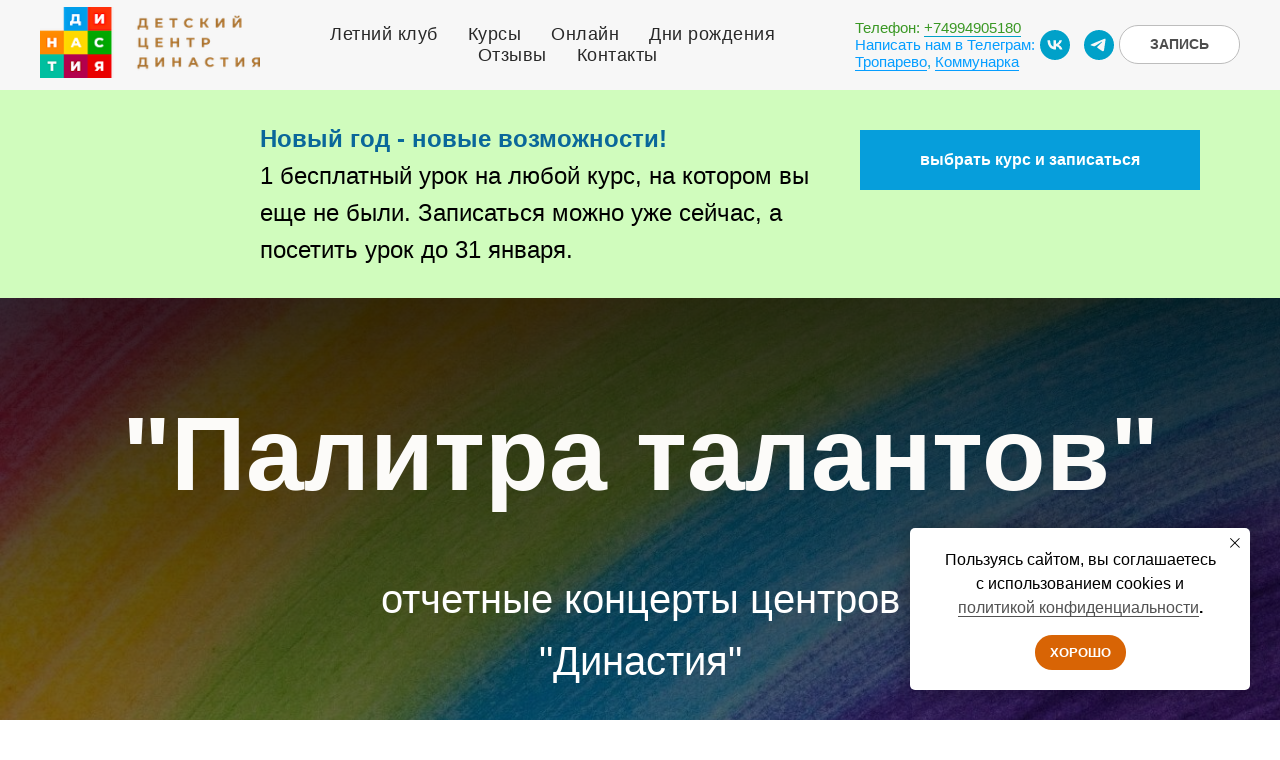

--- FILE ---
content_type: text/html; charset=UTF-8
request_url: https://dinastyclub.ru/concert2022
body_size: 17883
content:
<!DOCTYPE html> <html> <head> <meta charset="utf-8" /> <meta http-equiv="Content-Type" content="text/html; charset=utf-8" /> <meta name="viewport" content="width=device-width, initial-scale=1.0" /> <!--metatextblock--> <title>Отчетные концерты детских центров "Династия". Тропарево. Коммунарка. </title> <meta name="description" content="28 мая 2021 года. ДК &quot;Мосрентген&quot;" /> <meta name="keywords" content="концерт Юго-западная Тропарево Коммунарка" /> <meta property="og:url" content="https://dinastyclub.ru/concert2022" /> <meta property="og:title" content="Отчетные концерты детских центров &quot;Династия&quot;. Тропарево. Коммунарка. " /> <meta property="og:description" content="28 мая 2022 года. ДК &quot;Мосрентген&quot;" /> <meta property="og:type" content="website" /> <meta property="og:image" content="https://static.tildacdn.com/tild6430-6563-4632-a633-356164616637/090909.jpg" /> <link rel="canonical" href="https://dinastyclub.ru/concert2022"> <!--/metatextblock--> <meta name="format-detection" content="telephone=no" /> <meta http-equiv="x-dns-prefetch-control" content="on"> <link rel="dns-prefetch" href="https://ws.tildacdn.com"> <link rel="dns-prefetch" href="https://static.tildacdn.com"> <link rel="dns-prefetch" href="https://fonts.tildacdn.com"> <link rel="icon" type="image/png" sizes="32x32" href="https://static.tildacdn.com/tild3032-6361-4330-a132-666166616335/__.png" media="(prefers-color-scheme: light)"/> <link rel="icon" type="image/png" sizes="32x32" href="https://static.tildacdn.com/tild3462-6635-4930-b830-343361383638/__.png" media="(prefers-color-scheme: dark)"/> <link rel="apple-touch-icon" type="image/png" href="https://static.tildacdn.com/tild3434-6236-4464-b663-376339666632/__.png"> <link rel="icon" type="image/png" sizes="192x192" href="https://static.tildacdn.com/tild3434-6236-4464-b663-376339666632/__.png"> <!-- Assets --> <script src="https://neo.tildacdn.com/js/tilda-fallback-1.0.min.js" async charset="utf-8"></script> <link rel="stylesheet" href="https://static.tildacdn.com/css/tilda-grid-3.0.min.css" type="text/css" media="all" onerror="this.loaderr='y';"/> <link rel="stylesheet" href="https://static.tildacdn.com/ws/project210550/tilda-blocks-page29434189.min.css?t=1769418874" type="text/css" media="all" onerror="this.loaderr='y';" /> <link rel="stylesheet" href="https://static.tildacdn.com/css/tilda-cover-1.0.min.css" type="text/css" media="all" onerror="this.loaderr='y';" /> <link rel="stylesheet" href="https://static.tildacdn.com/css/tilda-slds-1.4.min.css" type="text/css" media="print" onload="this.media='all';" onerror="this.loaderr='y';" /> <noscript><link rel="stylesheet" href="https://static.tildacdn.com/css/tilda-slds-1.4.min.css" type="text/css" media="all" /></noscript> <link rel="stylesheet" href="https://static.tildacdn.com/css/tilda-forms-1.0.min.css" type="text/css" media="all" onerror="this.loaderr='y';" /> <link rel="stylesheet" href="https://static.tildacdn.com/css/tilda-zoom-2.0.min.css" type="text/css" media="print" onload="this.media='all';" onerror="this.loaderr='y';" /> <noscript><link rel="stylesheet" href="https://static.tildacdn.com/css/tilda-zoom-2.0.min.css" type="text/css" media="all" /></noscript> <script type="text/javascript">TildaFonts=["427","429","433","435"];</script> <script type="text/javascript" src="https://static.tildacdn.com/js/tilda-fonts.min.js" charset="utf-8" onerror="this.loaderr='y';"></script> <script nomodule src="https://static.tildacdn.com/js/tilda-polyfill-1.0.min.js" charset="utf-8"></script> <script type="text/javascript">function t_onReady(func) {if(document.readyState!='loading') {func();} else {document.addEventListener('DOMContentLoaded',func);}}
function t_onFuncLoad(funcName,okFunc,time) {if(typeof window[funcName]==='function') {okFunc();} else {setTimeout(function() {t_onFuncLoad(funcName,okFunc,time);},(time||100));}}function t_throttle(fn,threshhold,scope) {return function() {fn.apply(scope||this,arguments);};}</script> <script src="https://static.tildacdn.com/js/jquery-1.10.2.min.js" charset="utf-8" onerror="this.loaderr='y';"></script> <script src="https://static.tildacdn.com/js/tilda-scripts-3.0.min.js" charset="utf-8" defer onerror="this.loaderr='y';"></script> <script src="https://static.tildacdn.com/ws/project210550/tilda-blocks-page29434189.min.js?t=1769418874" charset="utf-8" async onerror="this.loaderr='y';"></script> <script src="https://static.tildacdn.com/js/tilda-lazyload-1.0.min.js" charset="utf-8" async onerror="this.loaderr='y';"></script> <script src="https://static.tildacdn.com/js/tilda-cover-1.0.min.js" charset="utf-8" async onerror="this.loaderr='y';"></script> <script src="https://static.tildacdn.com/js/tilda-t937-videoplaylist-1.0.min.js" charset="utf-8" async onerror="this.loaderr='y';"></script> <script src="https://static.tildacdn.com/js/tilda-video-1.0.min.js" charset="utf-8" async onerror="this.loaderr='y';"></script> <script src="https://static.tildacdn.com/js/tilda-video-processor-1.0.min.js" charset="utf-8" async onerror="this.loaderr='y';"></script> <script src="https://static.tildacdn.com/js/tilda-slds-1.4.min.js" charset="utf-8" async onerror="this.loaderr='y';"></script> <script src="https://static.tildacdn.com/js/hammer.min.js" charset="utf-8" async onerror="this.loaderr='y';"></script> <script src="https://static.tildacdn.com/js/tilda-forms-1.0.min.js" charset="utf-8" async onerror="this.loaderr='y';"></script> <script src="https://static.tildacdn.com/js/tilda-menu-1.0.min.js" charset="utf-8" async onerror="this.loaderr='y';"></script> <script src="https://static.tildacdn.com/js/tilda-submenublocks-1.0.min.js" charset="utf-8" async onerror="this.loaderr='y';"></script> <script src="https://static.tildacdn.com/js/tilda-zoom-2.0.min.js" charset="utf-8" async onerror="this.loaderr='y';"></script> <script src="https://static.tildacdn.com/js/tilda-skiplink-1.0.min.js" charset="utf-8" async onerror="this.loaderr='y';"></script> <script src="https://static.tildacdn.com/js/tilda-events-1.0.min.js" charset="utf-8" async onerror="this.loaderr='y';"></script> <!-- nominify begin --><script type="text/javascript">(window.Image ? (new Image()) : document.createElement('img')).src = 'https://vk.com/rtrg?p=VK-RTRG-159493-7agIi';</script> <!-- Facebook Pixel Code --> <script>
!function(f,b,e,v,n,t,s)
{if(f.fbq)return;n=f.fbq=function(){n.callMethod?
n.callMethod.apply(n,arguments):n.queue.push(arguments)};
if(!f._fbq)f._fbq=n;n.push=n;n.loaded=!0;n.version='2.0';
n.queue=[];t=b.createElement(e);t.async=!0;
t.src=v;s=b.getElementsByTagName(e)[0];
s.parentNode.insertBefore(t,s)}(window, document,'script',
'https://connect.facebook.net/en_US/fbevents.js');
fbq('init', '1743893602545856');
fbq('track', 'PageView');
</script> <noscript><img height="1" width="1" style="display:none"
src="https://www.facebook.com/tr?id=1743893602545856&ev=PageView&noscript=1"
/></noscript> <!-- End Facebook Pixel Code --> <script>var js=document.createElement("script");js.async = true;js.src="https://pro.aktivator.top/widget/js/widget.js?"+Date.now();document.getElementsByTagName("head")[0].appendChild(js); </script><!-- nominify end --><script type="text/javascript">window.dataLayer=window.dataLayer||[];</script> <script type="text/javascript">(function() {if((/bot|google|yandex|baidu|bing|msn|duckduckbot|teoma|slurp|crawler|spider|robot|crawling|facebook/i.test(navigator.userAgent))===false&&typeof(sessionStorage)!='undefined'&&sessionStorage.getItem('visited')!=='y'&&document.visibilityState){var style=document.createElement('style');style.type='text/css';style.innerHTML='@media screen and (min-width: 980px) {.t-records {opacity: 0;}.t-records_animated {-webkit-transition: opacity ease-in-out .2s;-moz-transition: opacity ease-in-out .2s;-o-transition: opacity ease-in-out .2s;transition: opacity ease-in-out .2s;}.t-records.t-records_visible {opacity: 1;}}';document.getElementsByTagName('head')[0].appendChild(style);function t_setvisRecs(){var alr=document.querySelectorAll('.t-records');Array.prototype.forEach.call(alr,function(el) {el.classList.add("t-records_animated");});setTimeout(function() {Array.prototype.forEach.call(alr,function(el) {el.classList.add("t-records_visible");});sessionStorage.setItem("visited","y");},400);}
document.addEventListener('DOMContentLoaded',t_setvisRecs);}})();</script></head> <body class="t-body" style="margin:0;"> <!--allrecords--> <div id="allrecords" class="t-records" data-hook="blocks-collection-content-node" data-tilda-project-id="210550" data-tilda-page-id="29434189" data-tilda-page-alias="concert2022" data-tilda-formskey="ce9b1519d2d184e09d467c20db8a411f" data-tilda-stat-scroll="yes" data-tilda-lazy="yes" data-tilda-root-zone="com" data-tilda-project-headcode="yes" data-tilda-project-country="RU"> <!--header--> <header id="t-header" class="t-records" data-hook="blocks-collection-content-node" data-tilda-project-id="210550" data-tilda-page-id="2271009" data-tilda-page-alias="head" data-tilda-formskey="ce9b1519d2d184e09d467c20db8a411f" data-tilda-stat-scroll="yes" data-tilda-lazy="yes" data-tilda-root-zone="com" data-tilda-project-headcode="yes" data-tilda-project-country="RU"> <div id="rec60387507" class="r t-rec t-rec_pt_30 t-rec_pb_0" style="padding-top:30px;padding-bottom:0px;background-color:#f7f7f7; " data-animationappear="off" data-record-type="257" data-bg-color="#f7f7f7"> <!-- T228 --> <div id="nav60387507marker"></div> <div class="tmenu-mobile"> <div class="tmenu-mobile__container"> <div class="tmenu-mobile__text t-name t-name_md" field="menu_mob_title">&nbsp;</div> <button type="button"
class="t-menuburger t-menuburger_first "
aria-label="Навигационное меню"
aria-expanded="false"> <span style="background-color:#fff;"></span> <span style="background-color:#fff;"></span> <span style="background-color:#fff;"></span> <span style="background-color:#fff;"></span> </button> <script>function t_menuburger_init(recid) {var rec=document.querySelector('#rec' + recid);if(!rec) return;var burger=rec.querySelector('.t-menuburger');if(!burger) return;var isSecondStyle=burger.classList.contains('t-menuburger_second');if(isSecondStyle&&!window.isMobile&&!('ontouchend' in document)) {burger.addEventListener('mouseenter',function() {if(burger.classList.contains('t-menuburger-opened')) return;burger.classList.remove('t-menuburger-unhovered');burger.classList.add('t-menuburger-hovered');});burger.addEventListener('mouseleave',function() {if(burger.classList.contains('t-menuburger-opened')) return;burger.classList.remove('t-menuburger-hovered');burger.classList.add('t-menuburger-unhovered');setTimeout(function() {burger.classList.remove('t-menuburger-unhovered');},300);});}
burger.addEventListener('click',function() {if(!burger.closest('.tmenu-mobile')&&!burger.closest('.t450__burger_container')&&!burger.closest('.t466__container')&&!burger.closest('.t204__burger')&&!burger.closest('.t199__js__menu-toggler')) {burger.classList.toggle('t-menuburger-opened');burger.classList.remove('t-menuburger-unhovered');}});var menu=rec.querySelector('[data-menu="yes"]');if(!menu) return;var menuLinks=menu.querySelectorAll('.t-menu__link-item');var submenuClassList=['t978__menu-link_hook','t978__tm-link','t966__tm-link','t794__tm-link','t-menusub__target-link'];Array.prototype.forEach.call(menuLinks,function(link) {link.addEventListener('click',function() {var isSubmenuHook=submenuClassList.some(function(submenuClass) {return link.classList.contains(submenuClass);});if(isSubmenuHook) return;burger.classList.remove('t-menuburger-opened');});});menu.addEventListener('clickedAnchorInTooltipMenu',function() {burger.classList.remove('t-menuburger-opened');});}
t_onReady(function() {t_onFuncLoad('t_menuburger_init',function(){t_menuburger_init('60387507');});});</script> <style>.t-menuburger{position:relative;flex-shrink:0;width:28px;height:20px;padding:0;border:none;background-color:transparent;outline:none;-webkit-transform:rotate(0deg);transform:rotate(0deg);transition:transform .5s ease-in-out;cursor:pointer;z-index:999;}.t-menuburger span{display:block;position:absolute;width:100%;opacity:1;left:0;-webkit-transform:rotate(0deg);transform:rotate(0deg);transition:.25s ease-in-out;height:3px;background-color:#000;}.t-menuburger span:nth-child(1){top:0px;}.t-menuburger span:nth-child(2),.t-menuburger span:nth-child(3){top:8px;}.t-menuburger span:nth-child(4){top:16px;}.t-menuburger__big{width:42px;height:32px;}.t-menuburger__big span{height:5px;}.t-menuburger__big span:nth-child(2),.t-menuburger__big span:nth-child(3){top:13px;}.t-menuburger__big span:nth-child(4){top:26px;}.t-menuburger__small{width:22px;height:14px;}.t-menuburger__small span{height:2px;}.t-menuburger__small span:nth-child(2),.t-menuburger__small span:nth-child(3){top:6px;}.t-menuburger__small span:nth-child(4){top:12px;}.t-menuburger-opened span:nth-child(1){top:8px;width:0%;left:50%;}.t-menuburger-opened span:nth-child(2){-webkit-transform:rotate(45deg);transform:rotate(45deg);}.t-menuburger-opened span:nth-child(3){-webkit-transform:rotate(-45deg);transform:rotate(-45deg);}.t-menuburger-opened span:nth-child(4){top:8px;width:0%;left:50%;}.t-menuburger-opened.t-menuburger__big span:nth-child(1){top:6px;}.t-menuburger-opened.t-menuburger__big span:nth-child(4){top:18px;}.t-menuburger-opened.t-menuburger__small span:nth-child(1),.t-menuburger-opened.t-menuburger__small span:nth-child(4){top:6px;}@media (hover),(min-width:0\0){.t-menuburger_first:hover span:nth-child(1){transform:translateY(1px);}.t-menuburger_first:hover span:nth-child(4){transform:translateY(-1px);}.t-menuburger_first.t-menuburger__big:hover span:nth-child(1){transform:translateY(3px);}.t-menuburger_first.t-menuburger__big:hover span:nth-child(4){transform:translateY(-3px);}}.t-menuburger_second span:nth-child(2),.t-menuburger_second span:nth-child(3){width:80%;left:20%;right:0;}@media (hover),(min-width:0\0){.t-menuburger_second.t-menuburger-hovered span:nth-child(2),.t-menuburger_second.t-menuburger-hovered span:nth-child(3){animation:t-menuburger-anim 0.3s ease-out normal forwards;}.t-menuburger_second.t-menuburger-unhovered span:nth-child(2),.t-menuburger_second.t-menuburger-unhovered span:nth-child(3){animation:t-menuburger-anim2 0.3s ease-out normal forwards;}}.t-menuburger_second.t-menuburger-opened span:nth-child(2),.t-menuburger_second.t-menuburger-opened span:nth-child(3){left:0;right:0;width:100%!important;}.t-menuburger_third span:nth-child(4){width:70%;left:unset;right:0;}@media (hover),(min-width:0\0){.t-menuburger_third:not(.t-menuburger-opened):hover span:nth-child(4){width:100%;}}.t-menuburger_third.t-menuburger-opened span:nth-child(4){width:0!important;right:50%;}.t-menuburger_fourth{height:12px;}.t-menuburger_fourth.t-menuburger__small{height:8px;}.t-menuburger_fourth.t-menuburger__big{height:18px;}.t-menuburger_fourth span:nth-child(2),.t-menuburger_fourth span:nth-child(3){top:4px;opacity:0;}.t-menuburger_fourth span:nth-child(4){top:8px;}.t-menuburger_fourth.t-menuburger__small span:nth-child(2),.t-menuburger_fourth.t-menuburger__small span:nth-child(3){top:3px;}.t-menuburger_fourth.t-menuburger__small span:nth-child(4){top:6px;}.t-menuburger_fourth.t-menuburger__small span:nth-child(2),.t-menuburger_fourth.t-menuburger__small span:nth-child(3){top:3px;}.t-menuburger_fourth.t-menuburger__small span:nth-child(4){top:6px;}.t-menuburger_fourth.t-menuburger__big span:nth-child(2),.t-menuburger_fourth.t-menuburger__big span:nth-child(3){top:6px;}.t-menuburger_fourth.t-menuburger__big span:nth-child(4){top:12px;}@media (hover),(min-width:0\0){.t-menuburger_fourth:not(.t-menuburger-opened):hover span:nth-child(1){transform:translateY(1px);}.t-menuburger_fourth:not(.t-menuburger-opened):hover span:nth-child(4){transform:translateY(-1px);}.t-menuburger_fourth.t-menuburger__big:not(.t-menuburger-opened):hover span:nth-child(1){transform:translateY(3px);}.t-menuburger_fourth.t-menuburger__big:not(.t-menuburger-opened):hover span:nth-child(4){transform:translateY(-3px);}}.t-menuburger_fourth.t-menuburger-opened span:nth-child(1),.t-menuburger_fourth.t-menuburger-opened span:nth-child(4){top:4px;}.t-menuburger_fourth.t-menuburger-opened span:nth-child(2),.t-menuburger_fourth.t-menuburger-opened span:nth-child(3){opacity:1;}@keyframes t-menuburger-anim{0%{width:80%;left:20%;right:0;}50%{width:100%;left:0;right:0;}100%{width:80%;left:0;right:20%;}}@keyframes t-menuburger-anim2{0%{width:80%;left:0;}50%{width:100%;right:0;left:0;}100%{width:80%;left:20%;right:0;}}</style> </div> </div> <style>.tmenu-mobile{background-color:#111;display:none;width:100%;top:0;z-index:990;}.tmenu-mobile_positionfixed{position:fixed;}.tmenu-mobile__text{color:#fff;}.tmenu-mobile__container{min-height:64px;padding:20px;position:relative;box-sizing:border-box;display:-webkit-flex;display:-ms-flexbox;display:flex;-webkit-align-items:center;-ms-flex-align:center;align-items:center;-webkit-justify-content:space-between;-ms-flex-pack:justify;justify-content:space-between;}.tmenu-mobile__list{display:block;}.tmenu-mobile__burgerlogo{display:inline-block;font-size:24px;font-weight:400;white-space:nowrap;vertical-align:middle;}.tmenu-mobile__imglogo{height:auto;display:block;max-width:300px!important;box-sizing:border-box;padding:0;margin:0 auto;}@media screen and (max-width:980px){.tmenu-mobile__menucontent_hidden{display:none;height:100%;}.tmenu-mobile{display:block;}}@media screen and (max-width:980px){#rec60387507 .tmenu-mobile{background-color:#db6a0d;}#rec60387507 .t-menuburger{-webkit-order:1;-ms-flex-order:1;order:1;}}</style> <style> #rec60387507 .tmenu-mobile__burgerlogo a{font-size:20px;color:#000000;font-weight:600;text-transform:uppercase;letter-spacing:2.5px;}</style> <style> #rec60387507 .tmenu-mobile__burgerlogo__title{font-size:20px;color:#000000;font-weight:600;text-transform:uppercase;letter-spacing:2.5px;}</style> <div id="nav60387507" class="t228 t228__positionfixed tmenu-mobile__menucontent_hidden" style="background-color: rgba(247,247,247,1); height:90px; " data-bgcolor-hex="#f7f7f7" data-bgcolor-rgba="rgba(247,247,247,1)" data-navmarker="nav60387507marker" data-appearoffset="" data-bgopacity-two="100" data-menushadow="0" data-menushadow-css="" data-bgopacity="1" data-bgcolor-rgba-afterscroll="rgba(247,247,247,1)" data-menu-items-align="center" data-menu="yes"> <div class="t228__maincontainer " style="height:90px;"> <div class="t228__padding40px"></div> <div class="t228__leftside"> <div class="t228__leftcontainer"> <a href="http://dinastyclub.ru" class="t228__imgwrapper"> <img class="t228__imglogo t228__imglogomobile"
src="https://static.tildacdn.com/tild6164-3862-4631-b536-366361343738/logo_dynasty_CMYK.png"
imgfield="img"
style="max-width: 220px; width: 220px; min-width: 220px; height: auto; display: block;"
alt="детский центр Династия"> </a> </div> </div> <div class="t228__centerside "> <nav class="t228__centercontainer"> <ul role="list" class="t228__list t-menu__list t228__list_hidden"> <li class="t228__list_item"
style="padding:0 15px 0 0;"> <a class="t-menu__link-item"
href="/camp" data-menu-submenu-hook="" data-menu-item-number="1">
Летний клуб
</a> </li> <li class="t228__list_item"
style="padding:0 15px;"> <a class="t-menu__link-item"
href="/courses" data-menu-submenu-hook="" data-menu-item-number="2">
Курсы
</a> </li> <li class="t228__list_item"
style="padding:0 15px;"> <a class="t-menu__link-item"
href="/online" data-menu-submenu-hook="" data-menu-item-number="3">
Онлайн
</a> </li> <li class="t228__list_item"
style="padding:0 15px;"> <a class="t-menu__link-item"
href="/birthday" data-menu-submenu-hook="" data-menu-item-number="4">
Дни рождения
</a> </li> <li class="t228__list_item"
style="padding:0 15px;"> <a class="t-menu__link-item"
href="/otziv" data-menu-submenu-hook="" data-menu-item-number="5">
Отзывы
</a> </li> <li class="t228__list_item"
style="padding:0 0 0 15px;"> <a class="t-menu__link-item"
href="/contacts" data-menu-submenu-hook="" data-menu-item-number="6">
Контакты
</a> </li> </ul> </nav> </div> <div class="t228__rightside"> <div class="t228__rightcontainer"> <div class="t228__right_descr" field="descr"><div style="color: rgb(0, 161, 201); text-align: left;" data-customstyle="yes"><span style="color: rgb(58, 152, 36);">Телефон: </span><a href="tel:+74994905180" style="color: rgb(58, 152, 36); box-shadow: none; text-decoration: none; border-bottom: 1px solid rgb(0, 161, 201);">+74994905180</a><br /><span style="color: rgb(6, 158, 255);">Написать нам в Телеграм:</span><br /><a href="https://r.bothelp.io/tg?domain=dinastyclub_troparevobot&amp;start=c1765360878827-ds&amp;utm_source=site" target="_blank" rel="noreferrer noopener" style="color: rgb(6, 158, 255); box-shadow: none; text-decoration: none; border-bottom: 1px solid rgb(6, 158, 255);">Тропарево</a>, <a href="https://r.bothelp.io/tg?domain=dinastyclub_kommunarkabot&amp;start=c1766078319373-ds&amp;utm_source=site" style="color: rgb(6, 158, 255); box-shadow: none; text-decoration: none; border-bottom: 1px solid rgb(6, 158, 255);">Коммунарка</a></div></div> <div class="t-sociallinks"> <ul role="list" class="t-sociallinks__wrapper" aria-label="Соц. сети"> <!-- new soclinks --><li class="t-sociallinks__item t-sociallinks__item_vk"><a href="https://vk.com/dinastyclub" target="_blank" rel="nofollow" aria-label="vk" style="width: 30px; height: 30px;"><svg class="t-sociallinks__svg" role="presentation" width=30px height=30px viewBox="0 0 100 100" fill="none"
xmlns="http://www.w3.org/2000/svg"> <path fill-rule="evenodd" clip-rule="evenodd"
d="M50 100c27.614 0 50-22.386 50-50S77.614 0 50 0 0 22.386 0 50s22.386 50 50 50ZM25 34c.406 19.488 10.15 31.2 27.233 31.2h.968V54.05c6.278.625 11.024 5.216 12.93 11.15H75c-2.436-8.87-8.838-13.773-12.836-15.647C66.162 47.242 71.783 41.62 73.126 34h-8.058c-1.749 6.184-6.932 11.805-11.867 12.336V34h-8.057v21.611C40.147 54.362 33.838 48.304 33.556 34H25Z"
fill="#00a1c9" /> </svg></a></li>&nbsp;<li class="t-sociallinks__item t-sociallinks__item_telegram"><a href="https://t.me/dinastyclub" target="_blank" rel="nofollow" aria-label="telegram" style="width: 30px; height: 30px;"><svg class="t-sociallinks__svg" role="presentation" width=30px height=30px viewBox="0 0 100 100" fill="none"
xmlns="http://www.w3.org/2000/svg"> <path fill-rule="evenodd" clip-rule="evenodd"
d="M50 100c27.614 0 50-22.386 50-50S77.614 0 50 0 0 22.386 0 50s22.386 50 50 50Zm21.977-68.056c.386-4.38-4.24-2.576-4.24-2.576-3.415 1.414-6.937 2.85-10.497 4.302-11.04 4.503-22.444 9.155-32.159 13.734-5.268 1.932-2.184 3.864-2.184 3.864l8.351 2.577c3.855 1.16 5.91-.129 5.91-.129l17.988-12.238c6.424-4.38 4.882-.773 3.34.773l-13.49 12.882c-2.056 1.804-1.028 3.35-.129 4.123 2.55 2.249 8.82 6.364 11.557 8.16.712.467 1.185.778 1.292.858.642.515 4.111 2.834 6.424 2.319 2.313-.516 2.57-3.479 2.57-3.479l3.083-20.226c.462-3.511.993-6.886 1.417-9.582.4-2.546.705-4.485.767-5.362Z"
fill="#00a1c9" /> </svg></a></li><!-- /new soclinks --> </ul> </div> <div class="t228__right_buttons"> <div class="t228__right_buttons_wrap"> <div class="t228__right_buttons_but"> <a
class="t-btn t-btnflex t-btnflex_type_button t-btnflex_sm js-click-stat"
href="/signup" data-tilda-event-name="/tilda/click/rec60387507/button1"><span class="t-btnflex__text">ЗАПИСЬ</span> <style>#rec60387507 .t-btnflex.t-btnflex_type_button {color:#4d4d4d;background-color:#ffffff;border-style:solid !important;border-color:#bdbdbd !important;--border-width:1px;border-radius:20px;box-shadow:none !important;transition-duration:0.2s;transition-property:background-color,color,border-color,box-shadow,opacity,transform,gap;transition-timing-function:ease-in-out;}</style></a> </div> </div> </div> </div> </div> <div class="t228__padding40px"> </div> </div> </div> <style>@media screen and (max-width:980px){#rec60387507 .t228__leftcontainer{padding:20px;}#rec60387507 .t228__imglogo{padding:20px 0;}#rec60387507 .t228{position:static;}}</style> <script>window.addEventListener('load',function() {t_onFuncLoad('t228_setWidth',function() {t228_setWidth('60387507');});});window.addEventListener('resize',t_throttle(function() {t_onFuncLoad('t228_setWidth',function() {t228_setWidth('60387507');});t_onFuncLoad('t_menu__setBGcolor',function() {t_menu__setBGcolor('60387507','.t228');});}));t_onReady(function() {t_onFuncLoad('t_menu__highlightActiveLinks',function() {t_menu__highlightActiveLinks('.t228__list_item a');});t_onFuncLoad('t_menu__findAnchorLinks',function() {t_menu__findAnchorLinks('60387507','.t228__list_item a');});t_onFuncLoad('t228__init',function() {t228__init('60387507');});t_onFuncLoad('t_menu__setBGcolor',function() {t_menu__setBGcolor('60387507','.t228');});t_onFuncLoad('t_menu__interactFromKeyboard',function() {t_menu__interactFromKeyboard('60387507');});t_onFuncLoad('t228_setWidth',function() {t228_setWidth('60387507');});t_onFuncLoad('t_menu__changeBgOpacity',function() {t_menu__changeBgOpacity('60387507','.t228');window.addEventListener('scroll',t_throttle(function() {t_menu__changeBgOpacity('60387507','.t228');}));});t_onFuncLoad('t_menu__createMobileMenu',function() {t_menu__createMobileMenu('60387507','.t228');});});</script> <style>#rec60387507 .t-menu__link-item{-webkit-transition:color 0.3s ease-in-out,opacity 0.3s ease-in-out;transition:color 0.3s ease-in-out,opacity 0.3s ease-in-out;position:relative;}#rec60387507 .t-menu__link-item.t-active:not(.t978__menu-link){opacity:1 !important;}#rec60387507 .t-menu__link-item.t-active::after{content:'';position:absolute;left:0;-webkit-transition:all 0.3s ease;transition:all 0.3s ease;opacity:1;width:100%;height:100%;bottom:-0px;border-bottom:0px solid #00a1c9;-webkit-box-shadow:inset 0px -1px 0px 0px #00a1c9;-moz-box-shadow:inset 0px -1px 0px 0px #00a1c9;box-shadow:inset 0px -1px 0px 0px #00a1c9;}@supports (overflow:-webkit-marquee) and (justify-content:inherit){#rec60387507 .t-menu__link-item,#rec60387507 .t-menu__link-item.t-active{opacity:1 !important;}}</style> <style> #rec60387507 .t228__leftcontainer a{font-size:20px;color:#000000;font-weight:600;text-transform:uppercase;letter-spacing:2.5px;}#rec60387507 a.t-menu__link-item{font-size:18px;color:#292929;font-weight:400;letter-spacing:0.5px;}#rec60387507 .t228__right_langs_lang a{font-size:18px;color:#292929;font-weight:400;letter-spacing:0.5px;}#rec60387507 .t228__right_descr{font-size:15px;color:#00a1c9;font-family:'Arial';font-weight:300;}</style> <style> #rec60387507 .t228__logo{font-size:20px;color:#000000;font-weight:600;text-transform:uppercase;letter-spacing:2.5px;}</style> <style>#rec60387507 .t228 {box-shadow:0px 1px 3px rgba(0,0,0,0);}</style> </div> <div id="rec60387540" class="r t-rec" style=" " data-animationappear="off" data-record-type="794"> <!-- T794 --> <div class="t794" data-tooltip-hook="#submenu:more" data-tooltip-margin="15px" data-add-arrow="on"> <div class="t794__tooltip-menu"> <div class="t794__tooltip-menu-corner"></div> <div class="t794__content"> <ul class="t794__list" role="menu" aria-label=""> <li class="t794__list_item t-submenublocks__item t-name t-name_xs"> <a class="t794__typo t794__typo_60387540 t794__link t-name t-name_xs"
role="menuitem"
href="/schedule1"
style="font-weight:400;" data-menu-item-number="1">Тропарево</a> </li> <li class="t794__list_item t-submenublocks__item t-name t-name_xs"> <a class="t794__typo t794__typo_60387540 t794__link t-name t-name_xs"
role="menuitem"
href="/schedule2"
style="font-weight:400;" data-menu-item-number="2">Коммунарка</a> </li> </ul> </div> </div> </div> <script>t_onReady(function() {t_onFuncLoad('t794_init',function() {t794_init('60387540');});});</script> <style>#rec60387540 .t794__tooltip-menu,a[data-tooltip-menu-id="60387540"] + .t794__tooltip-menu{background-color:#ffffff;text-align:center;max-width:130px;border-radius:3px;}#rec60387540 .t794__content{background-color:#ffffff;border-radius:3px;}#rec60387540 .t794__tooltip-menu-corner{background-color:#ffffff;top:-6.5px;border-color:#eee;border-width:0;border-style:none;}@media screen and (max-width:980px){a[data-tooltip-menu-id="60387540"] + .t794__tooltip-menu{max-width:100%;}}</style> <style>#rec60387540 .t794__typo:not(.t-active):hover{color:#db6a0d !important;}</style> <style></style> <style>#rec60387540 .t794__tooltip-menu,a[data-tooltip-menu-id="60387540"] + .t794__tooltip-menu {box-shadow:0px 0px 7px rgba(0,0,0,0.2);}</style> </div> <div id="rec218210294" class="r t-rec" style=" " data-animationappear="off" data-record-type="794"> <!-- T794 --> <div class="t794" data-tooltip-hook="#submenu:more1" data-tooltip-margin="15px" data-add-arrow="on"> <div class="t794__tooltip-menu"> <div class="t794__tooltip-menu-corner"></div> <div class="t794__content"> <ul class="t794__list" role="menu" aria-label=""> <li class="t794__list_item t-submenublocks__item t-name t-name_xs"> <a class="t794__typo t794__typo_218210294 t794__link t-name t-name_xs"
role="menuitem"
href="/courses"
style="font-weight:400;" data-menu-item-number="1">в центрах</a> </li> <li class="t794__list_item t-submenublocks__item t-name t-name_xs"> <a class="t794__typo t794__typo_218210294 t794__link t-name t-name_xs"
role="menuitem"
href="/online"
style="font-weight:400;" data-menu-item-number="2">онлайн</a> </li> </ul> </div> </div> </div> <script>t_onReady(function() {t_onFuncLoad('t794_init',function() {t794_init('218210294');});});</script> <style>#rec218210294 .t794__tooltip-menu,a[data-tooltip-menu-id="218210294"] + .t794__tooltip-menu{background-color:#ffffff;text-align:center;max-width:130px;border-radius:3px;}#rec218210294 .t794__content{background-color:#ffffff;border-radius:3px;}#rec218210294 .t794__tooltip-menu-corner{background-color:#ffffff;top:-6.5px;border-color:#eee;border-width:0;border-style:none;}@media screen and (max-width:980px){a[data-tooltip-menu-id="218210294"] + .t794__tooltip-menu{max-width:100%;}}</style> <style>#rec218210294 .t794__typo:not(.t-active):hover{color:#db6a0d !important;}</style> <style></style> <style>#rec218210294 .t794__tooltip-menu,a[data-tooltip-menu-id="218210294"] + .t794__tooltip-menu {box-shadow:0px 0px 7px rgba(0,0,0,0.2);}</style> </div> <div id="rec289049992" class="r t-rec" style=" " data-animationappear="off" data-record-type="794"> <!-- T794 --> <div class="t794" data-tooltip-hook="#submenu:more2" data-tooltip-margin="15px" data-add-arrow="on"> <div class="t794__tooltip-menu"> <div class="t794__tooltip-menu-corner"></div> <div class="t794__content"> <ul class="t794__list" role="menu" aria-label=""> <li class="t794__list_item t-submenublocks__item t-name t-name_xs"> <a class="t794__typo t794__typo_289049992 t794__link t-name t-name_xs"
role="menuitem"
href="/ng1"
style="font-weight:400;" data-menu-item-number="1">Тропарево</a> </li> <li class="t794__list_item t-submenublocks__item t-name t-name_xs"> <a class="t794__typo t794__typo_289049992 t794__link t-name t-name_xs"
role="menuitem"
href="/ng2"
style="font-weight:400;" data-menu-item-number="2">Коммунарка</a> </li> </ul> </div> </div> </div> <script>t_onReady(function() {t_onFuncLoad('t794_init',function() {t794_init('289049992');});});</script> <style>#rec289049992 .t794__tooltip-menu,a[data-tooltip-menu-id="289049992"] + .t794__tooltip-menu{background-color:#ffffff;text-align:center;max-width:130px;border-radius:3px;}#rec289049992 .t794__content{background-color:#ffffff;border-radius:3px;}#rec289049992 .t794__tooltip-menu-corner{background-color:#ffffff;top:-6.5px;border-color:#eee;border-width:0;border-style:none;}@media screen and (max-width:980px){a[data-tooltip-menu-id="289049992"] + .t794__tooltip-menu{max-width:100%;}}</style> <style>#rec289049992 .t794__typo:not(.t-active):hover{color:#db6a0d !important;}</style> <style></style> <style>#rec289049992 .t794__tooltip-menu,a[data-tooltip-menu-id="289049992"] + .t794__tooltip-menu {box-shadow:0px 0px 7px rgba(0,0,0,0.2);}</style> </div> <div id="rec289052156" class="r t-rec" style=" " data-animationappear="off" data-record-type="794"> <!-- T794 --> <div class="t794" data-tooltip-hook="#submenu:more3" data-tooltip-margin="15px" data-add-arrow="on"> <div class="t794__tooltip-menu"> <div class="t794__tooltip-menu-corner"></div> <div class="t794__content"> <ul class="t794__list" role="menu" aria-label=""> <li class="t794__list_item t-submenublocks__item t-name t-name_xs"> <a class="t794__typo t794__typo_289052156 t794__link t-name t-name_xs"
role="menuitem"
href="/camp"
style="font-weight:400;" data-menu-item-number="1">Летний клуб Тропарево</a> </li> <li class="t794__list_item t-submenublocks__item t-name t-name_xs"> <a class="t794__typo t794__typo_289052156 t794__link t-name t-name_xs"
role="menuitem"
href="/kommunarka-lager"
style="font-weight:400;" data-menu-item-number="2">Мини-лагерь в Коммунарке</a> </li> <li class="t794__list_item t-submenublocks__item t-name t-name_xs"> <a class="t794__typo t794__typo_289052156 t794__link t-name t-name_xs"
role="menuitem"
href="/leto-troparevo"
style="font-weight:400;" data-menu-item-number="3">Занятия Тропарево</a> </li> <li class="t794__list_item t-submenublocks__item t-name t-name_xs"> <a class="t794__typo t794__typo_289052156 t794__link t-name t-name_xs"
role="menuitem"
href="/leto-kommunarka"
style="font-weight:400;" data-menu-item-number="4">Занятия Коммунарка</a> </li> <li class="t794__list_item t-submenublocks__item t-name t-name_xs"> <a class="t794__typo t794__typo_289052156 t794__link t-name t-name_xs"
role="menuitem"
href="/prepare_to_school"
style="font-weight:400;" data-menu-item-number="5">Подготовка к школе. Интенсив</a> </li> </ul> </div> </div> </div> <script>t_onReady(function() {t_onFuncLoad('t794_init',function() {t794_init('289052156');});});</script> <style>#rec289052156 .t794__tooltip-menu,a[data-tooltip-menu-id="289052156"] + .t794__tooltip-menu{background-color:#ffffff;text-align:center;max-width:130px;border-radius:3px;}#rec289052156 .t794__content{background-color:#ffffff;border-radius:3px;}#rec289052156 .t794__tooltip-menu-corner{background-color:#ffffff;top:-6.5px;border-color:#eee;border-width:0;border-style:none;}@media screen and (max-width:980px){a[data-tooltip-menu-id="289052156"] + .t794__tooltip-menu{max-width:100%;}}</style> <style>#rec289052156 .t794__typo:not(.t-active):hover{color:#db6a0d !important;}</style> <style></style> <style>#rec289052156 .t794__tooltip-menu,a[data-tooltip-menu-id="289052156"] + .t794__tooltip-menu {box-shadow:0px 0px 7px rgba(0,0,0,0.2);}</style> </div> <div id="rec434347092" class="r t-rec" style=" " data-animationappear="off" data-record-type="794"> <!-- T794 --> <div class="t794" data-tooltip-hook="#submenu:more4" data-tooltip-margin="15px" data-add-arrow="on"> <div class="t794__tooltip-menu"> <div class="t794__tooltip-menu-corner"></div> <div class="t794__content"> <ul class="t794__list" role="menu" aria-label=""> <li class="t794__list_item t-submenublocks__item t-name t-name_xs"> <a class="t794__typo t794__typo_434347092 t794__link t-name t-name_xs"
role="menuitem"
href="/birthday"
style="font-weight:400;"
target="_blank" data-menu-item-number="1">Дни рождения</a> </li> <li class="t794__list_item t-submenublocks__item t-name t-name_xs"> <a class="t794__typo t794__typo_434347092 t794__link t-name t-name_xs"
role="menuitem"
href="/party"
style="font-weight:400;"
target="_blank" data-menu-item-number="2">Выпускные</a> </li> </ul> </div> </div> </div> <script>t_onReady(function() {t_onFuncLoad('t794_init',function() {t794_init('434347092');});});</script> <style>#rec434347092 .t794__tooltip-menu,a[data-tooltip-menu-id="434347092"] + .t794__tooltip-menu{background-color:#ffffff;text-align:center;max-width:130px;border-radius:3px;}#rec434347092 .t794__content{background-color:#ffffff;border-radius:3px;}#rec434347092 .t794__tooltip-menu-corner{background-color:#ffffff;top:-6.5px;border-color:#eee;border-width:0;border-style:none;}@media screen and (max-width:980px){a[data-tooltip-menu-id="434347092"] + .t794__tooltip-menu{max-width:100%;}}</style> <style>#rec434347092 .t794__typo:not(.t-active):hover{color:#db6a0d !important;}</style> <style></style> <style>#rec434347092 .t794__tooltip-menu,a[data-tooltip-menu-id="434347092"] + .t794__tooltip-menu {box-shadow:0px 0px 7px rgba(0,0,0,0.2);}</style> </div> <div id="rec382389996" class="r t-rec" style=" " data-animationappear="off" data-record-type="794"> <!-- T794 --> <div class="t794" data-tooltip-hook="#submenu:more5" data-tooltip-margin="15px" data-add-arrow="on"> <div class="t794__tooltip-menu"> <div class="t794__tooltip-menu-corner"></div> <div class="t794__content"> <ul class="t794__list" role="menu" aria-label=""> <li class="t794__list_item t-submenublocks__item t-name t-name_xs"> <a class="t794__typo t794__typo_382389996 t794__link t-name t-name_xs"
role="menuitem"
href="/ng1"
style="font-weight:400;" data-menu-item-number="1">Тропарево</a> </li> <li class="t794__list_item t-submenublocks__item t-name t-name_xs"> <a class="t794__typo t794__typo_382389996 t794__link t-name t-name_xs"
role="menuitem"
href="/ng2"
style="font-weight:400;" data-menu-item-number="2">Коммунарка</a> </li> <li class="t794__list_item t-submenublocks__item t-name t-name_xs"> <a class="t794__typo t794__typo_382389996 t794__link t-name t-name_xs"
role="menuitem"
href="/dm"
style="font-weight:400;" data-menu-item-number="3">Заказать Деда Мороза</a> </li> </ul> </div> </div> </div> <script>t_onReady(function() {t_onFuncLoad('t794_init',function() {t794_init('382389996');});});</script> <style>#rec382389996 .t794__tooltip-menu,a[data-tooltip-menu-id="382389996"] + .t794__tooltip-menu{background-color:#ffffff;text-align:center;max-width:130px;border-radius:3px;}#rec382389996 .t794__content{background-color:#ffffff;border-radius:3px;}#rec382389996 .t794__tooltip-menu-corner{background-color:#ffffff;top:-6.5px;border-color:#eee;border-width:0;border-style:none;}@media screen and (max-width:980px){a[data-tooltip-menu-id="382389996"] + .t794__tooltip-menu{max-width:100%;}}</style> <style>#rec382389996 .t794__typo:not(.t-active):hover{color:#db6a0d !important;}</style> <style></style> <style>#rec382389996 .t794__tooltip-menu,a[data-tooltip-menu-id="382389996"] + .t794__tooltip-menu {box-shadow:0px 0px 7px rgba(0,0,0,0.2);}</style> </div> <div id="rec829170074" class="r t-rec t-rec_pt_90 t-rec_pb_30" style="padding-top:90px;padding-bottom:30px;background-color:#d0fcbd; " data-animationappear="off" data-record-type="209" data-bg-color="#d0fcbd"> <!-- T185 --> <div class="t185"> <div class="t-container t-container_flex"> <div class="t-col t-col_flex t-col_6 t-prefix_2"> <div class="t185__text t-text t-text_lg" field="text"><strong style="color: rgb(10, 103, 154);">Новый год - новые возможности! </strong><br />1 бесплатный урок на любой курс, на котором вы еще не были. Записаться можно уже сейчас, а посетить урок до 31 января.</div> </div> <div class="t185__butwrapper t-col t-col_2 "> <a
class="t-btn t-btnflex t-btnflex_type_button t-btnflex_md t185__btn"
href="https://dinastyclub.ru/#programmy"><span class="t-btnflex__text">выбрать курс и записаться</span> <style>#rec829170074 .t-btnflex.t-btnflex_type_button {color:#ffffff;background-color:#069edb;--border-width:0px;border-style:none !important;box-shadow:none !important;transition-duration:0.2s;transition-property:background-color,color,border-color,box-shadow,opacity,transform,gap;transition-timing-function:ease-in-out;}</style></a> </div> </div> </div> </div> </header> <!--/header--> <div id="rec476025991" class="r t-rec t-rec_pb_0" style="padding-bottom:0px; " data-animationappear="off" data-record-type="14"> <!-- cover --> <div class="t-cover" id="recorddiv476025991"bgimgfield="img"style="height:50vh;background-image:url('https://thb.tildacdn.com/tild3563-3065-4230-a666-626662336432/-/resize/20x/e4d0f04b-a201-5266-b.jpeg');"> <div class="t-cover__carrier" id="coverCarry476025991"data-content-cover-id="476025991"data-content-cover-bg="https://static.tildacdn.com/tild3563-3065-4230-a666-626662336432/e4d0f04b-a201-5266-b.jpeg"data-display-changed="true"data-content-cover-height="50vh"data-content-cover-parallax="fixed"data-content-use-image-for-mobile-cover=""style="height:50vh; "itemscope itemtype="http://schema.org/ImageObject"><meta itemprop="image" content="https://static.tildacdn.com/tild3563-3065-4230-a666-626662336432/e4d0f04b-a201-5266-b.jpeg"></div> <div class="t-cover__filter" style="height:50vh;background-image: linear-gradient(to bottom, rgba(0,0,0,0.80), rgba(0,0,0,0.50));"></div> <div class="t-container"> <div class="t-col t-col_12 "> <div class="t-cover__wrapper t-valign_middle" style="height:50vh"> <div class="t102 t-align_center" data-hook-content="covercontent"> <h1 class="t102__title t-title" field="title"><div style="text-align:center;" data-customstyle="yes">"Палитра талантов"<div style="text-align:center;" data-customstyle="yes"></div></div></h1> <div class="t102__descr t-descr t-descr_md t102__descr_center" field="descr"><div style="text-align:center;" data-customstyle="yes">отчетные концерты центров "Династия"<div style="text-align:center;" data-customstyle="yes"></div></div></div> <span class="space"></span> </div> </div> </div> </div> </div> <style> #rec476025991 .t102__title{color:#fcfbf9;}#rec476025991 .t102__descr{font-weight:400;}@media screen and (min-width:900px){#rec476025991 .t102__descr{font-size:40px;}}</style> </div> <div id="rec476025992" class="r t-rec t-rec_pt_60 t-rec_pb_30" style="padding-top:60px;padding-bottom:30px; " data-record-type="172"> <!-- T158 --> <div class="t158"> <div class="t-container"> <div class="t-row"> <div class="t-col t-col_12 "> <div class="t158__text t-text" field="text"><div style="text-align:center;" data-customstyle="yes">28 мая 2022 года уже в седьмой раз прошел отчетный концерт детских центров "Династия". На этой странице мы публикуем все фото и видео материалы о нашем большом семейном празднике. <br /></div></div> </div> </div> </div> </div> <style> @media screen and (min-width:900px){#rec476025992 .t158__text{font-size:40px;}}</style> </div> <div id="rec476025993" class="r t-rec t-rec_pt_15 t-rec_pb_30" style="padding-top:15px;padding-bottom:30px; " data-record-type="172"> <!-- T158 --> <div class="t158"> <div class="t-container"> <div class="t-row"> <div class="t-col t-col_12 "> <div class="t158__text t-text" field="text"><div style="text-align:center;color:#e86600;" data-customstyle="yes"><span style="font-weight: 400;">Отчетный концерт 2022. Коммунарка</span></div></div> </div> </div> </div> </div> <style> @media screen and (min-width:900px){#rec476025993 .t158__text{font-size:40px;}}</style> </div> <div id="rec476025994" class="r t-rec t-rec_pt_0 t-rec_pb_60" style="padding-top:0px;padding-bottom:60px; " data-record-type="937"> <!-- @classes: t-text t-text_xs t-name t-name_xs --> <div class="t937"> <div class="t937__container t-container_100"> <div class="t937__col t937__col_video t-col" style="height: 440px;"> <div class="t937__video"> </div> </div> <div class="t937__col t937__col_playlist t-col"> <div class="t937__playlist-wrap" style="visibility: hidden;"> <div class="t937__title-wrap"> <div class="t937__play-status"></div> <div class="t937__title t-name t-name_md">
28 мая 2022 года
</div> <div class="t937__subheading"> <div class="t937__subheading-icon"> </div> <div class="t937__subheading-title t-text t-text_xs"> </div> </div> </div> <div class="t937__playlist"> </div> </div> <div class="t937__playlist-fade"> </div> </div> <div class="t937__col t937__col_description t937__col_hidden t-col"> <div class="t937__description"> <div class="t937__video-title t-name t-name_md"> </div> <div class="t937__video-description t-text t-text_xs"> </div> </div> </div> </div> <div class="t937__data" data-auto-correct-mobile-width="false" style="display: none;">https://youtu.be/_uzIe6kxbKk; Полная версия спектакля "Палитра талантов". Коммунарка
https://youtu.be/fb53__YCPdA; Спектакль "Просто серая кошка"; Театральная студия. Группа Екатерины Александровны. 
https://youtu.be/pEOsu4f4otE; Танец "Маскарад"; Танцевальная студия. Группа Алины Александровны.
https://youtu.be/NwMERgtSntM; Танец "Рукодельницы"; Танцевальная студия. Группа Алины Александровны.
https://youtu.be/24WX9yooY50; Спектакль "Пингвины"; Театральная студия. Группа Антонины Сергеевны. 
https://youtu.be/Yw6nuVRNLCA;Спектакль "Брыся"; Театральная студия. Группа Екатерины Александровны. 
https://youtu.be/PuIOURHveh8; Танец "Восточный сад"; Танцевальная студия. Группа Алины Александровны.


</div> </div> <script>t_onReady(function() {var styles={mainColor:'',secondaryColor:'',bgColor:'',linkBgColor:'',borderColor:'',playlistWidth:'',};t_onFuncLoad('t937_init',function() {t937_init('476025994',styles);});});</script> </div> <div id="rec476025995" class="r t-rec t-rec_pt_15 t-rec_pb_30" style="padding-top:15px;padding-bottom:30px; " data-record-type="172"> <!-- T158 --> <div class="t158"> <div class="t-container"> <div class="t-row"> <div class="t-col t-col_12 "> <div class="t158__text t-text" field="text"><div style="text-align:center;color:#e86600;" data-customstyle="yes"><span style="font-weight: 400;">Отчетный концерт 2022. Тропарево</span></div></div> </div> </div> </div> </div> <style> @media screen and (min-width:900px){#rec476025995 .t158__text{font-size:40px;}}</style> </div> <div id="rec476025996" class="r t-rec t-rec_pt_0 t-rec_pb_30" style="padding-top:0px;padding-bottom:30px; " data-record-type="937"> <!-- @classes: t-text t-text_xs t-name t-name_xs --> <div class="t937"> <div class="t937__container t-container_100"> <div class="t937__col t937__col_video t-col" style="height: 440px;"> <div class="t937__video"> </div> </div> <div class="t937__col t937__col_playlist t-col"> <div class="t937__playlist-wrap" style="visibility: hidden;"> <div class="t937__title-wrap"> <div class="t937__play-status"></div> <div class="t937__title t-name t-name_md">
28 мая 2022 года
</div> <div class="t937__subheading"> <div class="t937__subheading-icon"> </div> <div class="t937__subheading-title t-text t-text_xs"> </div> </div> </div> <div class="t937__playlist"> </div> </div> <div class="t937__playlist-fade"> </div> </div> <div class="t937__col t937__col_description t937__col_hidden t-col"> <div class="t937__description"> <div class="t937__video-title t-name t-name_md"> </div> <div class="t937__video-description t-text t-text_xs"> </div> </div> </div> </div> <div class="t937__data" data-auto-correct-mobile-width="false" style="display: none;">https://youtu.be/cmU4W_d9iVE; Полная версия спектакля "Палитра талантов"
https://youtu.be/rVuxgbYA_x0; Танец "Старинная открытка"; Танцевальная студия. Группа Алины Александровны. 
https://youtu.be/fwDzPPI3oPw; Танец "Бриолин"; Танцевальная студия. Группа Татьяны Евгеньевны.
https://youtu.be/mdvKHT2r_9o; Спектакль "Колобки"; Театральная студия. Группа Антонины Сергеевны. 
https://youtu.be/dyeraRtU8Rk; Танец "Метафора взросления"; Танцевальная студия. Группа Алины Александровны. 
https://youtu.be/trd2TF0rB6c; Танец "Цыплята"; Танцевальная студия. Группа Татьяны Евгеньевны.
https://youtu.be/aZKfm8bMIko; Спектакль "Фунтик""; Театральная студия. Группа Антонины Сергеевны. 
https://youtu.be/HVT56exgTe8; Танец "Ловец снов"; Танцевальная студия. Группа Алины Александровны. 
https://youtu.be/9MlEAmiOFJk; Спектакль "Ребята с нашего двора"; Театральная студия. Группа Антонины Сергеевны. 
https://youtu.be/AjU1EFFtgpk; Танец "Клубки"; Танцевальная студия. Группа Татьяны Евгеньевны.

</div> </div> <script>t_onReady(function() {var styles={mainColor:'',secondaryColor:'',bgColor:'',linkBgColor:'',borderColor:'',playlistWidth:'',};t_onFuncLoad('t937_init',function() {t937_init('476025996',styles);});});</script> </div> <div id="rec476025997" class="r t-rec t-rec_pt_15 t-rec_pb_30" style="padding-top:15px;padding-bottom:30px; " data-record-type="172"> <!-- T158 --> <div class="t158"> <div class="t-container"> <div class="t-row"> <div class="t-col t-col_12 "> <div class="t158__text t-text" field="text"><div style="text-align:center;color:#e86600;" data-customstyle="yes"><span style="font-weight: 400;">Отзывы родителей</span></div></div> </div> </div> </div> </div> <style> @media screen and (min-width:900px){#rec476025997 .t158__text{font-size:40px;}}</style> </div> <div id="rec476025998" class="r t-rec t-rec_pt_0 t-rec_pb_30" style="padding-top:0px;padding-bottom:30px; " data-record-type="4"> <!-- t121 --> <div class="t121"> <center> <div class="t-width t-width_10"> <div class="t121__wrap-video"> <div class="t-video-lazyload" data-videolazy-load="false" data-blocklazy-id="476025998" data-videolazy-type="youtube" data-videolazy-id="E3UMVhIYJuM" data-videolazy-height="540px"> </div> <style>#rec476025998 .t-video-lazyload{height:540px;}</style> </div> </div> </center> </div> <script type="text/javascript">t_onReady(function() {t_onFuncLoad('t121_init',function() {t121_init('476025998');});});</script> </div> <div id="rec476025999" class="r t-rec t-rec_pt_15 t-rec_pb_30" style="padding-top:15px;padding-bottom:30px; " data-record-type="172"> <!-- T158 --> <div class="t158"> <div class="t-container"> <div class="t-row"> <div class="t-col t-col_12 "> <div class="t158__text t-text" field="text"><div style="text-align:center;color:#e86600;" data-customstyle="yes"><span style="font-weight: 400;">Все фотографии концертов можно посмотреть по ссылкам: <br /><a href="https://vk.com/album-52937462_284334950" style="color:rgb(25, 33, 255) !important;text-decoration: none;border-bottom: 1px solid rgb(25, 33, 255);box-shadow: inset 0px -0px 0px 0px rgb(25, 33, 255);-webkit-box-shadow: inset 0px -0px 0px 0px rgb(25, 33, 255);-moz-box-shadow: inset 0px -0px 0px 0px rgb(25, 33, 255);">Отчетный концерт 2022 Тропарево.</a> <br /><a href="https://vk.com/album-52937462_284333627" style="color:rgb(25, 33, 255) !important;text-decoration: none;border-bottom: 1px solid rgb(25, 33, 255);box-shadow: inset 0px -0px 0px 0px rgb(25, 33, 255);-webkit-box-shadow: inset 0px -0px 0px 0px rgb(25, 33, 255);-moz-box-shadow: inset 0px -0px 0px 0px rgb(25, 33, 255);">Отчетный концерт 2022 Коммунарка.</a> </span></div></div> </div> </div> </div> </div> <style> @media screen and (min-width:900px){#rec476025999 .t158__text{font-size:40px;}}</style> </div> <div id="rec476026000" class="r t-rec t-rec_pt_0 t-rec_pb_0" style="padding-top:0px;padding-bottom:0px; " data-animationappear="off" data-record-type="603"> <!-- t603--> <div class="t603"> <div class="t603__container t-container_100"> </div> </div> <style></style> </div> <div id="rec476026001" class="r t-rec t-rec_pt_0 t-rec_pb_0" style="padding-top:0px;padding-bottom:0px; " data-animationappear="off" data-record-type="603"> <!-- t603--> <div class="t603"> <div class="t603__container t-container_100"> <div class="t603__tile t603__tile_25" itemscope itemtype="http://schema.org/ImageObject"> <div class="t603__blockimg t603__blockimg_4-3 t-bgimg" data-original="https://static.tildacdn.com/tild6364-3538-4135-a262-313636656531/VycqjBaoyquSevNLxf-_.jpeg"
bgimgfield="gi_img__0" data-zoom-target="0" data-lazy-rule="comm:resize,round:100" data-zoomable="yes" data-img-zoom-url="https://static.tildacdn.com/tild6364-3538-4135-a262-313636656531/VycqjBaoyquSevNLxf-_.jpeg" style="background: url('https://thb.tildacdn.com/tild6364-3538-4135-a262-313636656531/-/resizeb/20x/VycqjBaoyquSevNLxf-_.jpeg') center center no-repeat; background-size:cover;"> <meta itemprop="image" content="https://static.tildacdn.com/tild6364-3538-4135-a262-313636656531/VycqjBaoyquSevNLxf-_.jpeg"> </div> </div> <div class="t603__tile t603__tile_25" itemscope itemtype="http://schema.org/ImageObject"> <div class="t603__blockimg t603__blockimg_4-3 t-bgimg" data-original="https://static.tildacdn.com/tild3138-3864-4433-b966-386261396535/-_ym2gR4Ju6Ms7Ad1Rr6.jpeg"
bgimgfield="gi_img__1" data-zoom-target="1" data-lazy-rule="comm:resize,round:100" data-zoomable="yes" data-img-zoom-url="https://static.tildacdn.com/tild3138-3864-4433-b966-386261396535/-_ym2gR4Ju6Ms7Ad1Rr6.jpeg" style="background: url('https://thb.tildacdn.com/tild3138-3864-4433-b966-386261396535/-/resizeb/20x/-_ym2gR4Ju6Ms7Ad1Rr6.jpeg') center center no-repeat; background-size:cover;"> <meta itemprop="image" content="https://static.tildacdn.com/tild3138-3864-4433-b966-386261396535/-_ym2gR4Ju6Ms7Ad1Rr6.jpeg"> </div> </div> <div class="t603__tile t603__tile_25" itemscope itemtype="http://schema.org/ImageObject"> <div class="t603__blockimg t603__blockimg_4-3 t-bgimg" data-original="https://static.tildacdn.com/tild3237-3761-4235-a465-306161626336/f_d8mNcZc1g5oD-k95cz.jpeg"
bgimgfield="gi_img__2" data-zoom-target="2" data-lazy-rule="comm:resize,round:100" data-zoomable="yes" data-img-zoom-url="https://static.tildacdn.com/tild3237-3761-4235-a465-306161626336/f_d8mNcZc1g5oD-k95cz.jpeg" style="background: url('https://thb.tildacdn.com/tild3237-3761-4235-a465-306161626336/-/resizeb/20x/f_d8mNcZc1g5oD-k95cz.jpeg') center center no-repeat; background-size:cover;"> <meta itemprop="image" content="https://static.tildacdn.com/tild3237-3761-4235-a465-306161626336/f_d8mNcZc1g5oD-k95cz.jpeg"> </div> </div> <div class="t603__tile t603__tile_25" itemscope itemtype="http://schema.org/ImageObject"> <div class="t603__blockimg t603__blockimg_4-3 t-bgimg" data-original="https://static.tildacdn.com/tild6164-3933-4332-a130-393930303762/MPgoTStIlRmYWh19Ksl4.jpeg"
bgimgfield="gi_img__3" data-zoom-target="3" data-lazy-rule="comm:resize,round:100" data-zoomable="yes" data-img-zoom-url="https://static.tildacdn.com/tild6164-3933-4332-a130-393930303762/MPgoTStIlRmYWh19Ksl4.jpeg" style="background: url('https://thb.tildacdn.com/tild6164-3933-4332-a130-393930303762/-/resizeb/20x/MPgoTStIlRmYWh19Ksl4.jpeg') center center no-repeat; background-size:cover;"> <meta itemprop="image" content="https://static.tildacdn.com/tild6164-3933-4332-a130-393930303762/MPgoTStIlRmYWh19Ksl4.jpeg"> </div> </div> <div class="t603__tile t603__tile_25" itemscope itemtype="http://schema.org/ImageObject"> <div class="t603__blockimg t603__blockimg_4-3 t-bgimg" data-original="https://static.tildacdn.com/tild3761-3437-4335-b235-646234336239/75nCJrZuloT6LljxKxnx.jpeg"
bgimgfield="gi_img__4" data-zoom-target="4" data-lazy-rule="comm:resize,round:100" data-zoomable="yes" data-img-zoom-url="https://static.tildacdn.com/tild3761-3437-4335-b235-646234336239/75nCJrZuloT6LljxKxnx.jpeg" style="background: url('https://thb.tildacdn.com/tild3761-3437-4335-b235-646234336239/-/resizeb/20x/75nCJrZuloT6LljxKxnx.jpeg') center center no-repeat; background-size:cover;"> <meta itemprop="image" content="https://static.tildacdn.com/tild3761-3437-4335-b235-646234336239/75nCJrZuloT6LljxKxnx.jpeg"> </div> </div> <div class="t603__tile t603__tile_25" itemscope itemtype="http://schema.org/ImageObject"> <div class="t603__blockimg t603__blockimg_4-3 t-bgimg" data-original="https://static.tildacdn.com/tild3838-3532-4264-a236-666338633830/aSogIbGd9BpdIzEgAvsz.jpeg"
bgimgfield="gi_img__5" data-zoom-target="5" data-lazy-rule="comm:resize,round:100" data-zoomable="yes" data-img-zoom-url="https://static.tildacdn.com/tild3838-3532-4264-a236-666338633830/aSogIbGd9BpdIzEgAvsz.jpeg" style="background: url('https://thb.tildacdn.com/tild3838-3532-4264-a236-666338633830/-/resizeb/20x/aSogIbGd9BpdIzEgAvsz.jpeg') center center no-repeat; background-size:cover;"> <meta itemprop="image" content="https://static.tildacdn.com/tild3838-3532-4264-a236-666338633830/aSogIbGd9BpdIzEgAvsz.jpeg"> </div> </div> <div class="t603__tile t603__tile_25" itemscope itemtype="http://schema.org/ImageObject"> <div class="t603__blockimg t603__blockimg_4-3 t-bgimg" data-original="https://static.tildacdn.com/tild6533-3231-4463-b235-363235626339/Qg-a8kvQehLxPxbVuY_n.jpeg"
bgimgfield="gi_img__6" data-zoom-target="6" data-lazy-rule="comm:resize,round:100" data-zoomable="yes" data-img-zoom-url="https://static.tildacdn.com/tild6533-3231-4463-b235-363235626339/Qg-a8kvQehLxPxbVuY_n.jpeg" style="background: url('https://thb.tildacdn.com/tild6533-3231-4463-b235-363235626339/-/resizeb/20x/Qg-a8kvQehLxPxbVuY_n.jpeg') center center no-repeat; background-size:cover;"> <meta itemprop="image" content="https://static.tildacdn.com/tild6533-3231-4463-b235-363235626339/Qg-a8kvQehLxPxbVuY_n.jpeg"> </div> </div> <div class="t603__tile t603__tile_25" itemscope itemtype="http://schema.org/ImageObject"> <div class="t603__blockimg t603__blockimg_4-3 t-bgimg" data-original="https://static.tildacdn.com/tild6134-6537-4563-b139-656537376232/qScuS1SvRGqchPchDPRB.jpeg"
bgimgfield="gi_img__7" data-zoom-target="7" data-lazy-rule="comm:resize,round:100" data-zoomable="yes" data-img-zoom-url="https://static.tildacdn.com/tild6134-6537-4563-b139-656537376232/qScuS1SvRGqchPchDPRB.jpeg" style="background: url('https://thb.tildacdn.com/tild6134-6537-4563-b139-656537376232/-/resizeb/20x/qScuS1SvRGqchPchDPRB.jpeg') center center no-repeat; background-size:cover;"> <meta itemprop="image" content="https://static.tildacdn.com/tild6134-6537-4563-b139-656537376232/qScuS1SvRGqchPchDPRB.jpeg"> </div> </div> <div class="t603__tile t603__tile_25" itemscope itemtype="http://schema.org/ImageObject"> <div class="t603__blockimg t603__blockimg_4-3 t-bgimg" data-original="https://static.tildacdn.com/tild3363-3763-4031-b435-376163373861/cn66rM0cNKOElH0dl49l.jpeg"
bgimgfield="gi_img__8" data-zoom-target="8" data-lazy-rule="comm:resize,round:100" data-zoomable="yes" data-img-zoom-url="https://static.tildacdn.com/tild3363-3763-4031-b435-376163373861/cn66rM0cNKOElH0dl49l.jpeg" style="background: url('https://thb.tildacdn.com/tild3363-3763-4031-b435-376163373861/-/resizeb/20x/cn66rM0cNKOElH0dl49l.jpeg') center center no-repeat; background-size:cover;"> <meta itemprop="image" content="https://static.tildacdn.com/tild3363-3763-4031-b435-376163373861/cn66rM0cNKOElH0dl49l.jpeg"> </div> </div> <div class="t603__tile t603__tile_25" itemscope itemtype="http://schema.org/ImageObject"> <div class="t603__blockimg t603__blockimg_4-3 t-bgimg" data-original="https://static.tildacdn.com/tild3930-6239-4963-b533-373466666438/CRkEiztqzvA4GAqidi3I.jpeg"
bgimgfield="gi_img__9" data-zoom-target="9" data-lazy-rule="comm:resize,round:100" data-zoomable="yes" data-img-zoom-url="https://static.tildacdn.com/tild3930-6239-4963-b533-373466666438/CRkEiztqzvA4GAqidi3I.jpeg" style="background: url('https://thb.tildacdn.com/tild3930-6239-4963-b533-373466666438/-/resizeb/20x/CRkEiztqzvA4GAqidi3I.jpeg') center center no-repeat; background-size:cover;"> <meta itemprop="image" content="https://static.tildacdn.com/tild3930-6239-4963-b533-373466666438/CRkEiztqzvA4GAqidi3I.jpeg"> </div> </div> <div class="t603__tile t603__tile_25" itemscope itemtype="http://schema.org/ImageObject"> <div class="t603__blockimg t603__blockimg_4-3 t-bgimg" data-original="https://static.tildacdn.com/tild3031-3238-4762-a434-376430366366/CWZxUZUp9rb_tOt4m0Bu.jpeg"
bgimgfield="gi_img__10" data-zoom-target="10" data-lazy-rule="comm:resize,round:100" data-zoomable="yes" data-img-zoom-url="https://static.tildacdn.com/tild3031-3238-4762-a434-376430366366/CWZxUZUp9rb_tOt4m0Bu.jpeg" style="background: url('https://thb.tildacdn.com/tild3031-3238-4762-a434-376430366366/-/resizeb/20x/CWZxUZUp9rb_tOt4m0Bu.jpeg') center center no-repeat; background-size:cover;"> <meta itemprop="image" content="https://static.tildacdn.com/tild3031-3238-4762-a434-376430366366/CWZxUZUp9rb_tOt4m0Bu.jpeg"> </div> </div> <div class="t603__tile t603__tile_25" itemscope itemtype="http://schema.org/ImageObject"> <div class="t603__blockimg t603__blockimg_4-3 t-bgimg" data-original="https://static.tildacdn.com/tild6630-3038-4436-b565-613336316539/rfPjIQCTQLziOY38IM3N.jpeg"
bgimgfield="gi_img__11" data-zoom-target="11" data-lazy-rule="comm:resize,round:100" data-zoomable="yes" data-img-zoom-url="https://static.tildacdn.com/tild6630-3038-4436-b565-613336316539/rfPjIQCTQLziOY38IM3N.jpeg" style="background: url('https://thb.tildacdn.com/tild6630-3038-4436-b565-613336316539/-/resizeb/20x/rfPjIQCTQLziOY38IM3N.jpeg') center center no-repeat; background-size:cover;"> <meta itemprop="image" content="https://static.tildacdn.com/tild6630-3038-4436-b565-613336316539/rfPjIQCTQLziOY38IM3N.jpeg"> </div> </div> <div class="t603__tile t603__tile_25" itemscope itemtype="http://schema.org/ImageObject"> <div class="t603__blockimg t603__blockimg_4-3 t-bgimg" data-original="https://static.tildacdn.com/tild6266-3334-4061-b062-326133633665/I3uIi9OT6RuPfk_e52yo.jpeg"
bgimgfield="gi_img__12" data-zoom-target="12" data-lazy-rule="comm:resize,round:100" data-zoomable="yes" data-img-zoom-url="https://static.tildacdn.com/tild6266-3334-4061-b062-326133633665/I3uIi9OT6RuPfk_e52yo.jpeg" style="background: url('https://thb.tildacdn.com/tild6266-3334-4061-b062-326133633665/-/resizeb/20x/I3uIi9OT6RuPfk_e52yo.jpeg') center center no-repeat; background-size:cover;"> <meta itemprop="image" content="https://static.tildacdn.com/tild6266-3334-4061-b062-326133633665/I3uIi9OT6RuPfk_e52yo.jpeg"> </div> </div> <div class="t603__tile t603__tile_25" itemscope itemtype="http://schema.org/ImageObject"> <div class="t603__blockimg t603__blockimg_4-3 t-bgimg" data-original="https://static.tildacdn.com/tild3938-3137-4465-a334-366262326366/jI7hZ05cLm5xpOLxZuim.jpeg"
bgimgfield="gi_img__13" data-zoom-target="13" data-lazy-rule="comm:resize,round:100" data-zoomable="yes" data-img-zoom-url="https://static.tildacdn.com/tild3938-3137-4465-a334-366262326366/jI7hZ05cLm5xpOLxZuim.jpeg" style="background: url('https://thb.tildacdn.com/tild3938-3137-4465-a334-366262326366/-/resizeb/20x/jI7hZ05cLm5xpOLxZuim.jpeg') center center no-repeat; background-size:cover;"> <meta itemprop="image" content="https://static.tildacdn.com/tild3938-3137-4465-a334-366262326366/jI7hZ05cLm5xpOLxZuim.jpeg"> </div> </div> <div class="t603__tile t603__tile_25" itemscope itemtype="http://schema.org/ImageObject"> <div class="t603__blockimg t603__blockimg_4-3 t-bgimg" data-original="https://static.tildacdn.com/tild3431-6232-4030-b737-386133666565/S3H1Z-t8rOg-8prWHrxY.jpeg"
bgimgfield="gi_img__14" data-zoom-target="14" data-lazy-rule="comm:resize,round:100" data-zoomable="yes" data-img-zoom-url="https://static.tildacdn.com/tild3431-6232-4030-b737-386133666565/S3H1Z-t8rOg-8prWHrxY.jpeg" style="background: url('https://thb.tildacdn.com/tild3431-6232-4030-b737-386133666565/-/resizeb/20x/S3H1Z-t8rOg-8prWHrxY.jpeg') center center no-repeat; background-size:cover;"> <meta itemprop="image" content="https://static.tildacdn.com/tild3431-6232-4030-b737-386133666565/S3H1Z-t8rOg-8prWHrxY.jpeg"> </div> </div> <div class="t603__tile t603__tile_25" itemscope itemtype="http://schema.org/ImageObject"> <div class="t603__blockimg t603__blockimg_4-3 t-bgimg" data-original="https://static.tildacdn.com/tild3537-6638-4238-a363-303565353538/gmUWG2rl-OIOnlEzdXXO.jpeg"
bgimgfield="gi_img__15" data-zoom-target="15" data-lazy-rule="comm:resize,round:100" data-zoomable="yes" data-img-zoom-url="https://static.tildacdn.com/tild3537-6638-4238-a363-303565353538/gmUWG2rl-OIOnlEzdXXO.jpeg" style="background: url('https://thb.tildacdn.com/tild3537-6638-4238-a363-303565353538/-/resizeb/20x/gmUWG2rl-OIOnlEzdXXO.jpeg') center center no-repeat; background-size:cover;"> <meta itemprop="image" content="https://static.tildacdn.com/tild3537-6638-4238-a363-303565353538/gmUWG2rl-OIOnlEzdXXO.jpeg"> </div> </div> <div class="t603__tile t603__tile_25" itemscope itemtype="http://schema.org/ImageObject"> <div class="t603__blockimg t603__blockimg_4-3 t-bgimg" data-original="https://static.tildacdn.com/tild6162-6564-4465-b030-326566383836/O4dLNc-kCSM1bVJGTrEo.jpeg"
bgimgfield="gi_img__16" data-zoom-target="16" data-lazy-rule="comm:resize,round:100" data-zoomable="yes" data-img-zoom-url="https://static.tildacdn.com/tild6162-6564-4465-b030-326566383836/O4dLNc-kCSM1bVJGTrEo.jpeg" style="background: url('https://thb.tildacdn.com/tild6162-6564-4465-b030-326566383836/-/resizeb/20x/O4dLNc-kCSM1bVJGTrEo.jpeg') center center no-repeat; background-size:cover;"> <meta itemprop="image" content="https://static.tildacdn.com/tild6162-6564-4465-b030-326566383836/O4dLNc-kCSM1bVJGTrEo.jpeg"> </div> </div> <div class="t603__tile t603__tile_25" itemscope itemtype="http://schema.org/ImageObject"> <div class="t603__blockimg t603__blockimg_4-3 t-bgimg" data-original="https://static.tildacdn.com/tild3037-3530-4730-b366-353332326432/n2Ef8Ik9xVjPmORCmgig.jpeg"
bgimgfield="gi_img__17" data-zoom-target="17" data-lazy-rule="comm:resize,round:100" data-zoomable="yes" data-img-zoom-url="https://static.tildacdn.com/tild3037-3530-4730-b366-353332326432/n2Ef8Ik9xVjPmORCmgig.jpeg" style="background: url('https://thb.tildacdn.com/tild3037-3530-4730-b366-353332326432/-/resizeb/20x/n2Ef8Ik9xVjPmORCmgig.jpeg') center center no-repeat; background-size:cover;"> <meta itemprop="image" content="https://static.tildacdn.com/tild3037-3530-4730-b366-353332326432/n2Ef8Ik9xVjPmORCmgig.jpeg"> </div> </div> <div class="t603__tile t603__tile_25" itemscope itemtype="http://schema.org/ImageObject"> <div class="t603__blockimg t603__blockimg_4-3 t-bgimg" data-original="https://static.tildacdn.com/tild3830-6635-4532-b132-666238323036/n4tFJmHza-PF0NVllhO0.jpeg"
bgimgfield="gi_img__18" data-zoom-target="18" data-lazy-rule="comm:resize,round:100" data-zoomable="yes" data-img-zoom-url="https://static.tildacdn.com/tild3830-6635-4532-b132-666238323036/n4tFJmHza-PF0NVllhO0.jpeg" style="background: url('https://thb.tildacdn.com/tild3830-6635-4532-b132-666238323036/-/resizeb/20x/n4tFJmHza-PF0NVllhO0.jpeg') center center no-repeat; background-size:cover;"> <meta itemprop="image" content="https://static.tildacdn.com/tild3830-6635-4532-b132-666238323036/n4tFJmHza-PF0NVllhO0.jpeg"> </div> </div> <div class="t603__tile t603__tile_25" itemscope itemtype="http://schema.org/ImageObject"> <div class="t603__blockimg t603__blockimg_4-3 t-bgimg" data-original="https://static.tildacdn.com/tild3635-3739-4139-a639-646663346433/-ic8ly5LH9T1mzh6E9Nd.jpeg"
bgimgfield="gi_img__19" data-zoom-target="19" data-lazy-rule="comm:resize,round:100" data-zoomable="yes" data-img-zoom-url="https://static.tildacdn.com/tild3635-3739-4139-a639-646663346433/-ic8ly5LH9T1mzh6E9Nd.jpeg" style="background: url('https://thb.tildacdn.com/tild3635-3739-4139-a639-646663346433/-/resizeb/20x/-ic8ly5LH9T1mzh6E9Nd.jpeg') center center no-repeat; background-size:cover;"> <meta itemprop="image" content="https://static.tildacdn.com/tild3635-3739-4139-a639-646663346433/-ic8ly5LH9T1mzh6E9Nd.jpeg"> </div> </div> <div class="t603__tile t603__tile_25" itemscope itemtype="http://schema.org/ImageObject"> <div class="t603__blockimg t603__blockimg_4-3 t-bgimg" data-original="https://static.tildacdn.com/tild3461-6664-4063-a463-373332343738/FTmYfK8QIH-ks00yWy0k.jpeg"
bgimgfield="gi_img__20" data-zoom-target="20" data-lazy-rule="comm:resize,round:100" data-zoomable="yes" data-img-zoom-url="https://static.tildacdn.com/tild3461-6664-4063-a463-373332343738/FTmYfK8QIH-ks00yWy0k.jpeg" style="background: url('https://thb.tildacdn.com/tild3461-6664-4063-a463-373332343738/-/resizeb/20x/FTmYfK8QIH-ks00yWy0k.jpeg') center center no-repeat; background-size:cover;"> <meta itemprop="image" content="https://static.tildacdn.com/tild3461-6664-4063-a463-373332343738/FTmYfK8QIH-ks00yWy0k.jpeg"> </div> </div> <div class="t603__tile t603__tile_25" itemscope itemtype="http://schema.org/ImageObject"> <div class="t603__blockimg t603__blockimg_4-3 t-bgimg" data-original="https://static.tildacdn.com/tild3666-6466-4935-a164-383136363062/qPp9crpK3vwCBGR-keyh.jpeg"
bgimgfield="gi_img__21" data-zoom-target="21" data-lazy-rule="comm:resize,round:100" data-zoomable="yes" data-img-zoom-url="https://static.tildacdn.com/tild3666-6466-4935-a164-383136363062/qPp9crpK3vwCBGR-keyh.jpeg" style="background: url('https://thb.tildacdn.com/tild3666-6466-4935-a164-383136363062/-/resizeb/20x/qPp9crpK3vwCBGR-keyh.jpeg') center center no-repeat; background-size:cover;"> <meta itemprop="image" content="https://static.tildacdn.com/tild3666-6466-4935-a164-383136363062/qPp9crpK3vwCBGR-keyh.jpeg"> </div> </div> <div class="t603__tile t603__tile_25" itemscope itemtype="http://schema.org/ImageObject"> <div class="t603__blockimg t603__blockimg_4-3 t-bgimg" data-original="https://static.tildacdn.com/tild6133-6561-4266-a163-383731326666/rViyDyKaNhCSmH_wWkXs.jpeg"
bgimgfield="gi_img__22" data-zoom-target="22" data-lazy-rule="comm:resize,round:100" data-zoomable="yes" data-img-zoom-url="https://static.tildacdn.com/tild6133-6561-4266-a163-383731326666/rViyDyKaNhCSmH_wWkXs.jpeg" style="background: url('https://thb.tildacdn.com/tild6133-6561-4266-a163-383731326666/-/resizeb/20x/rViyDyKaNhCSmH_wWkXs.jpeg') center center no-repeat; background-size:cover;"> <meta itemprop="image" content="https://static.tildacdn.com/tild6133-6561-4266-a163-383731326666/rViyDyKaNhCSmH_wWkXs.jpeg"> </div> </div> <div class="t603__tile t603__tile_25" itemscope itemtype="http://schema.org/ImageObject"> <div class="t603__blockimg t603__blockimg_4-3 t-bgimg" data-original="https://static.tildacdn.com/tild3234-6631-4462-a163-633164323766/PQVBqFmSAttOnjjJ-DPI.jpeg"
bgimgfield="gi_img__23" data-zoom-target="23" data-lazy-rule="comm:resize,round:100" data-zoomable="yes" data-img-zoom-url="https://static.tildacdn.com/tild3234-6631-4462-a163-633164323766/PQVBqFmSAttOnjjJ-DPI.jpeg" style="background: url('https://thb.tildacdn.com/tild3234-6631-4462-a163-633164323766/-/resizeb/20x/PQVBqFmSAttOnjjJ-DPI.jpeg') center center no-repeat; background-size:cover;"> <meta itemprop="image" content="https://static.tildacdn.com/tild3234-6631-4462-a163-633164323766/PQVBqFmSAttOnjjJ-DPI.jpeg"> </div> </div> <div class="t603__tile t603__tile_25" itemscope itemtype="http://schema.org/ImageObject"> <div class="t603__blockimg t603__blockimg_4-3 t-bgimg" data-original="https://static.tildacdn.com/tild3637-3531-4839-a531-633238323466/ojDcW_w0Hy85cgBXIDBi.jpeg"
bgimgfield="gi_img__24" data-zoom-target="24" data-lazy-rule="comm:resize,round:100" data-zoomable="yes" data-img-zoom-url="https://static.tildacdn.com/tild3637-3531-4839-a531-633238323466/ojDcW_w0Hy85cgBXIDBi.jpeg" style="background: url('https://thb.tildacdn.com/tild3637-3531-4839-a531-633238323466/-/resizeb/20x/ojDcW_w0Hy85cgBXIDBi.jpeg') center center no-repeat; background-size:cover;"> <meta itemprop="image" content="https://static.tildacdn.com/tild3637-3531-4839-a531-633238323466/ojDcW_w0Hy85cgBXIDBi.jpeg"> </div> </div> <div class="t603__tile t603__tile_25" itemscope itemtype="http://schema.org/ImageObject"> <div class="t603__blockimg t603__blockimg_4-3 t-bgimg" data-original="https://static.tildacdn.com/tild3536-6431-4331-b838-306430323134/NkupoVLgcZdLEDdUGapR.jpeg"
bgimgfield="gi_img__25" data-zoom-target="25" data-lazy-rule="comm:resize,round:100" data-zoomable="yes" data-img-zoom-url="https://static.tildacdn.com/tild3536-6431-4331-b838-306430323134/NkupoVLgcZdLEDdUGapR.jpeg" style="background: url('https://thb.tildacdn.com/tild3536-6431-4331-b838-306430323134/-/resizeb/20x/NkupoVLgcZdLEDdUGapR.jpeg') center center no-repeat; background-size:cover;"> <meta itemprop="image" content="https://static.tildacdn.com/tild3536-6431-4331-b838-306430323134/NkupoVLgcZdLEDdUGapR.jpeg"> </div> </div> <div class="t603__tile t603__tile_25" itemscope itemtype="http://schema.org/ImageObject"> <div class="t603__blockimg t603__blockimg_4-3 t-bgimg" data-original="https://static.tildacdn.com/tild3962-6330-4863-a336-393331396361/IHRmkwMYmlzMiFDc3Eo4.jpeg"
bgimgfield="gi_img__26" data-zoom-target="26" data-lazy-rule="comm:resize,round:100" data-zoomable="yes" data-img-zoom-url="https://static.tildacdn.com/tild3962-6330-4863-a336-393331396361/IHRmkwMYmlzMiFDc3Eo4.jpeg" style="background: url('https://thb.tildacdn.com/tild3962-6330-4863-a336-393331396361/-/resizeb/20x/IHRmkwMYmlzMiFDc3Eo4.jpeg') center center no-repeat; background-size:cover;"> <meta itemprop="image" content="https://static.tildacdn.com/tild3962-6330-4863-a336-393331396361/IHRmkwMYmlzMiFDc3Eo4.jpeg"> </div> </div> <div class="t603__tile t603__tile_25" itemscope itemtype="http://schema.org/ImageObject"> <div class="t603__blockimg t603__blockimg_4-3 t-bgimg" data-original="https://static.tildacdn.com/tild3130-3565-4264-b933-356266393432/klhTU3f3Wfg1c331GHfE.jpeg"
bgimgfield="gi_img__27" data-zoom-target="27" data-lazy-rule="comm:resize,round:100" data-zoomable="yes" data-img-zoom-url="https://static.tildacdn.com/tild3130-3565-4264-b933-356266393432/klhTU3f3Wfg1c331GHfE.jpeg" style="background: url('https://thb.tildacdn.com/tild3130-3565-4264-b933-356266393432/-/resizeb/20x/klhTU3f3Wfg1c331GHfE.jpeg') center center no-repeat; background-size:cover;"> <meta itemprop="image" content="https://static.tildacdn.com/tild3130-3565-4264-b933-356266393432/klhTU3f3Wfg1c331GHfE.jpeg"> </div> </div> </div> </div> <style></style> </div> <div id="rec476026006" class="r t-rec" style=" " data-animationappear="off" data-record-type="782"> <div style="position:relative; display:none;" class="js-payment-systembox"> <ul
class="js-dropdown-paysystem"
style="
border: solid ;
background-color:#FFFFFF;
"> <li> <a href="#" style="color:" data-payment-system="custom.modulbank" class="js-payment-system t-name">
Оплата (ДЦ Династия)
</a> </li> </ul> </div> </div> <!--footer--> <footer id="t-footer" class="t-records" data-hook="blocks-collection-content-node" data-tilda-project-id="210550" data-tilda-page-id="3201886" data-tilda-page-alias="footer" data-tilda-formskey="ce9b1519d2d184e09d467c20db8a411f" data-tilda-stat-scroll="yes" data-tilda-lazy="yes" data-tilda-root-zone="com" data-tilda-project-headcode="yes" data-tilda-project-country="RU"> <div id="rec1193474541" class="r t-rec t-rec_pt_30 t-rec_pb_0" style="padding-top:30px;padding-bottom:0px;background-color:#f7f7f7; " data-record-type="1033" data-bg-color="#f7f7f7"> <!-- t1033 --> <div class="t1033"> <ul role="list" class="t1033__container t-list__container_inrow2 t-container"> <li class="t1033__col t-item t-list__item t-col t-col_6 "> <div class="t1033__title t-title" field="li_title__9428461499131"><div style="font-size: 20px;" data-customstyle="yes"><a href="https://dinastyclub.ru/schedule1" target="_blank" rel="noreferrer noopener" style="color: rgb(216, 100, 5);">Стоимость занятий в </a><a href="https://dinastyclub.ru/schedule1" target="_blank" rel="noreferrer noopener" style="color: rgb(216, 100, 5);">Тропарево</a></div></div> <div class="t-divider t1033__line" style="background-color:#333333;height:1px;"></div> </li> <li class="t1033__col t-item t-list__item t-col t-col_6 "> <div class="t1033__title t-title" field="li_title__9428461499132"><div style="font-size: 20px;" data-customstyle="yes"><a href="https://dinastyclub.ru/schedule2" target="_blank" rel="noreferrer noopener" style="color: rgb(216, 100, 5);">Стоимость занятий в Коммунарке</a></div></div> <div class="t-divider t1033__line" style="background-color:#333333;height:1px;"></div> </li> </ul> </div> <style> #rec1193474541 .t1033__title{font-size:24px;color:#d86405;}</style> </div> <div id="rec60319122" class="r t-rec t-rec_pt_15 t-rec_pb_75" style="padding-top:15px;padding-bottom:75px;background-color:#f7f7f7; " data-animationappear="off" data-record-type="447" data-bg-color="#f7f7f7"> <!-- T447 --> <div class="t447"> <div class="t-container t-align_left"> <div class="t447__col t-col t-col_3"> <div class="t447__title t-name t-name_xs" field="title">Детский центр "Династия"</div> <div class="t447__descr t-descr t-descr_xxs" field="descr">Адрес:<br />Тропарево: Ленинский пр. 137, корп. 1<br />Коммунарка: ул. Липовый парк д.4, к.3<br /><a href="tel:+74994905180" style="color:rgb(12, 8, 252) !important;text-decoration: none;border-bottom: 1px solid rgb(12, 8, 252);box-shadow: inset 0px -0px 0px 0px rgb(12, 8, 252);-webkit-box-shadow: inset 0px -0px 0px 0px rgb(12, 8, 252);-moz-box-shadow: inset 0px -0px 0px 0px rgb(12, 8, 252);">+7 (499) 490-51-80</a> (единый номер)<br /><br /><span style="color: rgb(55, 118, 238);"><a href="https://dinastyclub.ru/agreement" style="color: rgb(55, 118, 238);">Политика конфиденциальности</a><br /><a href="https://dinastyclub.ru/term-of-use" style="color: rgb(55, 118, 238);">Пользовательское соглашение<br /></a></span></div> </div> <div class="t447__col t-col t-col_3"> <div class="t447__title t-name t-name_xs" field="title2">Наша жизнь</div> <div class="t447__descr t-descr t-descr_xxs" field="descr2"><ul><li data-list="bullet" style="color: rgb(94, 82, 82);"><a href="https://dinastyclub.ru/concert2025" style="color: rgb(94, 82, 82);">Отчетный концерт-2025</a></li><li data-list="bullet" style="color: rgb(94, 82, 82);"><a href="https://dinastyclub.ru/concert2024" style="color: rgb(94, 82, 82);">Отчетный концерт-2024</a></li><li data-list="bullet" style="color: rgb(94, 82, 82);"><a href="http://dinastyclub.ru/concert2023" style="color: rgb(94, 82, 82); border-bottom-color: rgb(12, 8, 252); border-bottom-style: solid; box-shadow: none; text-decoration: none;">Отчетный концерт-2023</a></li><li data-list="bullet" style="color: rgb(94, 82, 82);"><span style="color: rgb(94, 82, 82);">О</span><a href="http://dinastyclub.ru/concert2022" style="color: rgb(94, 82, 82); border-bottom-color: rgb(12, 8, 252); border-bottom-style: solid; box-shadow: none; text-decoration: none;">тчетный концерт-202</a><span style="color: rgb(94, 82, 82);">2</span></li><li data-list="bullet" style="color: rgb(94, 82, 82);"><span style="color: rgb(94, 82, 82);">О</span><a href="http://dinastyclub.ru/concert2021" style="color: rgb(94, 82, 82); border-bottom-color: rgb(12, 8, 252); border-bottom-style: solid; box-shadow: none; text-decoration: none;">тчетный концерт-2021</a></li><li data-list="bullet" style="color: rgb(94, 82, 82);"><a href="http://dinastyclub.ru/concert2019" style="color: rgb(94, 82, 82); border-bottom: 0px solid rgb(12, 8, 252); box-shadow: none; text-decoration: none;">Отчетный концерт-2019</a></li><li data-list="bullet" style="color: rgb(94, 82, 82);"><a href="http://dinastyclub.ru/concert2018" style="color: rgb(94, 82, 82); border-bottom: 0px solid rgb(12, 8, 252); box-shadow: none; text-decoration: none;">Отчетный концерт-2018</a></li><li data-list="bullet" style="color: rgb(94, 82, 82);"><a href="http://dinastyclub.ru/otchet2017" style="color: rgb(94, 82, 82); border-bottom: 0px solid rgb(12, 8, 252); box-shadow: none; text-decoration: none;">Отчетный концерт-2017</a></li></ul></div> </div> <div class="t447__floatbeaker_lr3"></div> <div> <div class="t447__col t-col t-col_3"> <div class="t447__title t-name t-name_xs" field="title3">Меню</div> <div class="t447__descr t-descr t-descr_xxs" field="descr3"><div style="color: rgb(121, 115, 115);" data-customstyle="yes"><ul><li data-list="bullet" style="color: rgb(121, 115, 115);"><a href="http://dinastyclub.ru/courses" style="color: rgb(121, 115, 115);">Курсы</a></li><li data-list="bullet"><a href="https://dinastyclub.ru/online" target="_blank" rel="noreferrer noopener">Онлайн</a></li><li data-list="bullet" style="color: rgb(121, 115, 115);"><a href="http://dinastyclub.ru/birthday" style="color: rgb(121, 115, 115); box-shadow: none; text-decoration: none;">Дни рождения</a></li><li data-list="bullet" style="color: rgb(121, 115, 115);"><a href="http://dinastyclub.ru/otziv" style="color: rgb(121, 115, 115); box-shadow: none; text-decoration: none;">Отзывы</a></li><li data-list="bullet" style="color: rgb(121, 115, 115);"><a href="http://dinastyclub.ru/contacts" style="color: rgb(121, 115, 115); box-shadow: none; text-decoration: none;">Контакты</a></li></ul></div></div> </div> <div class="t447__col t-col t-col_3"> <div class="t447__title t-name t-name_xs" field="title4">Подписаться на новости</div> <form id="form60319122" name='form60319122' role="form" action='https://forms.tildacdn.com/procces/' method='POST' data-formactiontype="2" data-inputbox=".t447__blockinput" data-success-url="/courses" class="js-form-proccess "> <input type="hidden" name="formservices[]" value="320676f5b8a901444262e15668670b0e" class="js-formaction-services"> <input type="hidden" name="formservices[]" value="4c0aba7ea2feaa548fd74cb829870575" class="js-formaction-services"> <input type="hidden" name="formservices[]" value="a1ef9e750f0968084075e9a956d0917a" class="js-formaction-services"> <div class="t447__input-wrapper t-width t-width_12"> <div class="t447__wrapper"> <div class="t447__blockinput"> <input type="text" id="input_60319122" name="email" class="t447__input t-input js-tilda-rule" value="" placeholder="Ваш e-mail" data-tilda-req="1" data-tilda-rule="email" style="--input-placeholder-color: #000000; color:#000000; border:1px solid #000000; background-color:#ffffff; border-radius: 5px; -moz-border-radius: 5px; -webkit-border-radius: 5px;" --input-placeholder-color="#000000"> </div> <div class="t447__blockbutton"> <button type="submit" class="t447__submit t-submit" style="color:#000000; border:1px solid #000000; background:#e39f00; border-radius: 5px; -moz-border-radius: 5px; -webkit-border-radius: 5px;" data-buttonfieldset="button"> <div class="t447__btniconwrapper"> <svg role="presentation" class="t447__btnicon" fill="#000000" width="20px" height="20px" viewBox="0 0 25 21.4" xmlns="http://www.w3.org/2000/svg"><desc>Subscribe</desc><path d="M0 21.4l25-10.7L0 0v8.3l17.9 2.4L0 13.1v8.3z"/></svg> </div> </button> </div> </div> <div class="t447__allert-wrapper"> <div class="js-errorbox-all t447__blockinput-errorbox t-form__errorbox-text" style="display:none;"> <div class="t447__blockinput-errors-text t-descr t-descr_xxs"> <p class="t447__blockinput-errors-item js-rule-error js-rule-error-all"></p> <p class="t447__blockinput-errors-item js-rule-error js-rule-error-req">Required field</p> <p class="t447__blockinput-errors-item js-rule-error js-rule-error-email">Please correct e-mail address</p> <p class="t447__blockinput-errors-item js-rule-error js-rule-error-name">Name Wrong. Correct please</p> <p class="t447__blockinput-errors-item js-rule-error js-rule-error-phone">Please correct phone number</p> <p class="t447__blockinput-errors-item js-rule-error js-rule-error-string">Please enter letter, number or punctuation symbols.</p> </div> </div> <div class="js-successbox t447__blockinput-success t-text t-text_md" style="display:none;"> <div class="t447__success-icon"> <svg role="img" class="t447__success-icon-svg" width="40px" height="40px" viewBox="0 0 50 50"> <g stroke="none" stroke-width="1" fill="none" fill-rule="evenodd"> <g fill="#FFFFFF"> <path d="M25.0982353,49.2829412 C11.5294118,49.2829412 0.490588235,38.2435294 0.490588235,24.6752941 C0.490588235,11.1064706 11.53,0.0670588235 25.0982353,0.0670588235 C38.6664706,0.0670588235 49.7058824,11.1064706 49.7058824,24.6752941 C49.7058824,38.2441176 38.6664706,49.2829412 25.0982353,49.2829412 L25.0982353,49.2829412 Z M25.0982353,1.83176471 C12.5023529,1.83176471 2.25529412,12.0794118 2.25529412,24.6752941 C2.25529412,37.2705882 12.5023529,47.5182353 25.0982353,47.5182353 C37.6941176,47.5182353 47.9411765,37.2705882 47.9411765,24.6752941 C47.9411765,12.0794118 37.6941176,1.83176471 25.0982353,1.83176471 L25.0982353,1.83176471 Z"></path> <path d="M22.8435294,30.5305882 L18.3958824,26.0829412 C18.0511765,25.7382353 18.0511765,25.18 18.3958824,24.8352941 C18.7405882,24.4905882 19.2988235,24.4905882 19.6435294,24.8352941 L22.8429412,28.0347059 L31.7282353,19.1488235 C32.0729412,18.8041176 32.6311765,18.8041176 32.9758824,19.1488235 C33.3205882,19.4935294 33.3205882,20.0517647 32.9758824,20.3964706 L22.8435294,30.5305882 L22.8435294,30.5305882 Z"></path> </g> </g> </svg> </div> <div class="t447__success-message t-descr t-descr_xs">Спасибо! Вы подписались на рассылку "Династии"!</div> </div> </div> </div> </form> <div class="t-sociallinks"> <ul role="list" class="t-sociallinks__wrapper" aria-label="Соц. сети"> <!-- new soclinks --><li class="t-sociallinks__item t-sociallinks__item_vk"><a href="https://vk.com/dinastyclub" target="_blank" rel="nofollow" aria-label="vk" style="width: 25px; height: 25px;"><svg class="t-sociallinks__svg" role="presentation" width=25px height=25px viewBox="0 0 100 100" fill="none"
xmlns="http://www.w3.org/2000/svg"> <path fill-rule="evenodd" clip-rule="evenodd"
d="M50 100c27.614 0 50-22.386 50-50S77.614 0 50 0 0 22.386 0 50s22.386 50 50 50ZM25 34c.406 19.488 10.15 31.2 27.233 31.2h.968V54.05c6.278.625 11.024 5.216 12.93 11.15H75c-2.436-8.87-8.838-13.773-12.836-15.647C66.162 47.242 71.783 41.62 73.126 34h-8.058c-1.749 6.184-6.932 11.805-11.867 12.336V34h-8.057v21.611C40.147 54.362 33.838 48.304 33.556 34H25Z"
fill="#525252" /> </svg></a></li>&nbsp;<li class="t-sociallinks__item t-sociallinks__item_telegram"><a href="https://t.me/dinastyclub" target="_blank" rel="nofollow" aria-label="telegram" style="width: 25px; height: 25px;"><svg class="t-sociallinks__svg" role="presentation" width=25px height=25px viewBox="0 0 100 100" fill="none"
xmlns="http://www.w3.org/2000/svg"> <path fill-rule="evenodd" clip-rule="evenodd"
d="M50 100c27.614 0 50-22.386 50-50S77.614 0 50 0 0 22.386 0 50s22.386 50 50 50Zm21.977-68.056c.386-4.38-4.24-2.576-4.24-2.576-3.415 1.414-6.937 2.85-10.497 4.302-11.04 4.503-22.444 9.155-32.159 13.734-5.268 1.932-2.184 3.864-2.184 3.864l8.351 2.577c3.855 1.16 5.91-.129 5.91-.129l17.988-12.238c6.424-4.38 4.882-.773 3.34.773l-13.49 12.882c-2.056 1.804-1.028 3.35-.129 4.123 2.55 2.249 8.82 6.364 11.557 8.16.712.467 1.185.778 1.292.858.642.515 4.111 2.834 6.424 2.319 2.313-.516 2.57-3.479 2.57-3.479l3.083-20.226c.462-3.511.993-6.886 1.417-9.582.4-2.546.705-4.485.767-5.362Z"
fill="#525252" /> </svg></a></li><!-- /new soclinks --> </ul> </div> </div> </div> <div class="t-row t-clear"> <div class="t447__col t-col t-col_3"> <div class="t447__text t447__text_left t-descr t-descr_xxs" field="text">© 2026 ДЦ "Династия"<br /><span style="font-size: 14px;">Информация на сайте имеет ознакомительный характер и не является публичной офертой.</span></div> </div> <div class="t447__col t-col t-col_3 t-prefix_6"> </div> </div> </div> </div> <style>#rec60319122 .t447__title{color:#525252;}#rec60319122 .t447__descr{color:#454040;}</style> <style> #rec60319122 .t447__title{text-transform:uppercase;}</style> </div> <div id="rec885532825" class="r t-rec" style=" " data-animationappear="off" data-record-type="657"> <!-- T657 --> <div class="t657 t657_rectangle t657_closed" data-storage-item="t657cookiename_210550" style=""> <div class="t657__wrapper t-align_center"
role="alertdialog"
aria-modal="false"
style=""> <div class="t657__text t-name t-descr_xxs" field="text"><span style="font-weight: 300;">Пользуясь сайтом, вы&nbsp;соглашаетесь с&nbsp;использованием cookies и </span><a href="https://dinastyclub.ru/agreement" style="color: rgb(82, 82, 82); font-weight: 400; border-bottom: 1px solid rgb(82, 82, 82); box-shadow: none; text-decoration: none;">политикой конфиденциальности</a>.</div> <div
class="t-btn t-btnflex t-btnflex_type_button t-btnflex_xs t657__btn"
type="button"><span class="t-btnflex__text">хорошо</span> <style>#rec885532825 .t-btnflex.t-btnflex_type_button {color:#ffffff;background-color:#d86405;--border-width:0px;border-style:none !important;border-radius:30px;box-shadow:none !important;text-transform:uppercase;transition-duration:0.2s;transition-property:background-color,color,border-color,box-shadow,opacity,transform,gap;transition-timing-function:ease-in-out;}</style></div> <button type="button" class="t657__close-button t657__icon-close" aria-label="Закрыть уведомление"> <svg role="presentation" width="10px" height="10px" viewBox="0 0 23 23" version="1.1" xmlns="http://www.w3.org/2000/svg" xmlns:xlink="http://www.w3.org/1999/xlink"> <desc>Close</desc> <g stroke="none" stroke-width="1" fill="#000" fill-rule="evenodd"> <rect transform="translate(11.313708, 11.313708) rotate(-45.000000) translate(-11.313708, -11.313708) " x="10.3137085" y="-3.6862915" width="2" height="30"></rect> <rect transform="translate(11.313708, 11.313708) rotate(-315.000000) translate(-11.313708, -11.313708) " x="10.3137085" y="-3.6862915" width="2" height="30"></rect> </g> </svg> </button> </div> </div> <script>t_onReady(function() {t_onFuncLoad('t657_init',function() {t657_init('885532825');});});</script> <style> #rec885532825 .t657__text{font-weight:600;}</style> </div> </footer> <!--/footer--> </div> <!--/allrecords--> <!-- Stat --> <!-- Yandex.Metrika counter 33041704 --> <script type="text/javascript" data-tilda-cookie-type="analytics">setTimeout(function(){(function(m,e,t,r,i,k,a){m[i]=m[i]||function(){(m[i].a=m[i].a||[]).push(arguments)};m[i].l=1*new Date();k=e.createElement(t),a=e.getElementsByTagName(t)[0],k.async=1,k.src=r,a.parentNode.insertBefore(k,a)})(window,document,"script","https://mc.yandex.ru/metrika/tag.js","ym");window.mainMetrikaId='33041704';ym(window.mainMetrikaId,"init",{clickmap:true,trackLinks:true,accurateTrackBounce:true,webvisor:true,params:{__ym:{"ymCms":{"cms":"tilda","cmsVersion":"1.0","cmsCatalog":"1"}}},ecommerce:"dataLayer"});},2000);</script> <noscript><div><img src="https://mc.yandex.ru/watch/33041704" style="position:absolute; left:-9999px;" alt="" /></div></noscript> <!-- /Yandex.Metrika counter --> <script type="text/javascript" data-tilda-cookie-type="analytics">setTimeout(function(){(function(i,s,o,g,r,a,m){i['GoogleAnalyticsObject']=r;i[r]=i[r]||function(){(i[r].q=i[r].q||[]).push(arguments)},i[r].l=1*new Date();a=s.createElement(o),m=s.getElementsByTagName(o)[0];a.async=1;a.src=g;m.parentNode.insertBefore(a,m)})(window,document,'script','https://www.google-analytics.com/analytics.js','ga');ga('create','UA-40681692-1','auto');ga('send','pageview');},2000);window.mainTracker='user';</script> <script type="text/javascript">if(!window.mainTracker) {window.mainTracker='tilda';}
window.tildastatscroll='yes';setTimeout(function(){(function(d,w,k,o,g) {var n=d.getElementsByTagName(o)[0],s=d.createElement(o),f=function(){n.parentNode.insertBefore(s,n);};s.type="text/javascript";s.async=true;s.key=k;s.id="tildastatscript";s.src=g;if(w.opera=="[object Opera]") {d.addEventListener("DOMContentLoaded",f,false);} else {f();}})(document,window,'1f93cd4d0441bef0b87b2f954d9e43ae','script','https://static.tildacdn.com/js/tilda-stat-1.0.min.js');},2000);</script> <!-- Rating Mail.ru counter --> <script type="text/javascript" data-tilda-cookie-type="analytics">setTimeout(function(){var _tmr=window._tmr||(window._tmr=[]);_tmr.push({id:"3605461",type:"pageView",start:(new Date()).getTime()});window.mainMailruId='3605461';(function(d,w,id) {if(d.getElementById(id)) {return;}
var ts=d.createElement("script");ts.type="text/javascript";ts.async=true;ts.id=id;ts.src="https://top-fwz1.mail.ru/js/code.js";var f=function() {var s=d.getElementsByTagName("script")[0];s.parentNode.insertBefore(ts,s);};if(w.opera=="[object Opera]") {d.addEventListener("DOMContentLoaded",f,false);} else {f();}})(document,window,"topmailru-code");},2000);</script> <noscript><img src="https://top-fwz1.mail.ru/counter?id=3605461;js=na" style="border:0;position:absolute;left:-9999px;width:1px;height:1px" alt="Top.Mail.Ru" /></noscript> <!-- //Rating Mail.ru counter --> </body> </html>

--- FILE ---
content_type: application/javascript
request_url: https://static.tildacdn.com/ws/project210550/tilda-blocks-page29434189.min.js?t=1769418874
body_size: 5777
content:
window.isMobile=!1;if(/Android|webOS|iPhone|iPad|iPod|BlackBerry|IEMobile|Opera Mini/i.test(navigator.userAgent)){window.isMobile=!0}
window.browserLang=(window.navigator.userLanguage||window.navigator.language).toUpperCase().slice(0,2);window.tildaBrowserLang=window.browserLang;function t_throttle(fn,threshhold,scope){var last;var deferTimer;threshhold||(threshhold=250);return function(){var context=scope||this;var now=+new Date();var args=arguments;if(last&&now<last+threshhold){clearTimeout(deferTimer);deferTimer=setTimeout(function(){last=now;fn.apply(context,args)},threshhold)}else{last=now;fn.apply(context,args)}}}
function t121_init(recid){var rec=document.getElementById('rec'+recid);if(!rec)return;var wrapperBlock=rec.querySelector('.t121');var videoLazy=rec.querySelector('.t-video-lazyload');if(videoLazy){t_onFuncLoad('t_video_lazyload__setHeight',function(){var videoHeight=videoLazy.getAttribute('data-videolazy-height');if(videoHeight!=='540px')return;t_video_lazyload__setHeight(videoLazy);window.addEventListener('resize',function(){t_video_lazyload__setHeight(videoLazy)});if(!wrapperBlock)return;wrapperBlock.addEventListener('displayChanged',function(){t_video_lazyload__setHeight(videoLazy)})})}
var videoCarrier=rec.querySelector('.t-video-carier');if(!videoCarrier)return;var screenMin=rec.getAttribute('data-screenmin');var screenMax=rec.getAttribute('data-screenmax');var isLoad=!1;if(window.innerWidth<parseInt(screenMin,10)||window.innerWidth>parseInt(screenMax,10))return;window.addEventListener('scroll',t_throttle(function(){if(!isLoad){var videoCarrierOffsetTop=videoCarrier.getBoundingClientRect().top+window.pageYOffset;var videoCarrierHeight=parseInt(window.getComputedStyle(videoCarrier).height,10);var windowScrollTop=window.pageYOffset;var windowHeight=window.innerHeight;if(windowScrollTop+windowHeight>videoCarrierOffsetTop-500&&windowScrollTop<videoCarrierOffsetTop+videoCarrierHeight+501){t_onFuncLoad('processYoutubeVideo',function(){processYoutubeVideo(videoCarrier,videoCarrier.style.height)});isLoad=!0}}}));var event=document.createEvent('HTMLEvents');event.initEvent('scroll',!0,!1);window.dispatchEvent(event)}
t_onReady(function(){t_onFuncLoad('t782_init',function(){t782_init()})});function t782_init(){var allBlocksST105=document.querySelectorAll('[data-record-type="782"], [data-parenttplid="782"]');if(window.st105_inited==='yes'&&allBlocksST105.length>1){console.error('Error: More than one payment block (ST105) on the page. Remove a duplicate.');return}
window.st105_inited='yes';window.tildaGetPaymentForm=function(price,product,paysystem,blockid,lid,uid,orderLink,capthaKey){var allRecords=document.querySelector('#allrecords');var nextUrl='htt'+'ps://'+window.tildaForm.endpoint+'/payment/next/';var virtualPage='/tilda/'+blockid+'/payment/';var virtualTitle='Go to payment from '+blockid;if(window.Tilda&&typeof Tilda.sendEventToStatistics==='function'){Tilda.sendEventToStatistics(virtualPage,virtualTitle,product,price)}
var requestData={projectid:allRecords.getAttribute('data-tilda-project-id'),pageid:allRecords.getAttribute('data-tilda-page-id'),formskey:allRecords.getAttribute('data-tilda-formskey'),price:price,product:product,system:paysystem,recid:blockid,'tildaspec-version-lib':2.1,lid:lid?lid:'',uid:uid?uid:'',};if(capthaKey)requestData['tildaspec-tildacaptcha']=capthaKey;var formData=new FormData();for(var key in requestData){formData.append(key,requestData[key])}
var request=new XMLHttpRequest();request.open('POST',nextUrl,!0);request.timeout=10000;request.responseType='json';request.send(formData);request.onload=function(){var data=request.response;if(orderLink){orderLink.classList.remove('t-btn_sending')}
submitFlag=0;if(data&&data.redirectto&&data.redirectto.length==3){window.tildaForm.endpoint='forms.tildaapi'+'.'+data.redirectto;tildaGetPaymentForm(price,product,paysystem,blockid,lid,uid,orderLink,capthaKey);return!1}
if(data&&data.needcaptcha){t782_drawRecaptcha(price,product,paysystem,blockid,lid,uid,orderLink);return!1}
if(data&&data.next&&data.next.type>''){var result=window.tildaForm.payment(document.querySelector('#'+blockid),data.next);successurl='';return!1}
if(data&&data.error){alert(data.error)}};request.onerror=function(error){if(orderLink){orderLink.classList.remove('t-btn_sending')}
submitFlag=0;var errorText='';if(error&&error.responseText>''){errorText=error.responseText+'. Please, try again later.'}else if(error&&error.statusText){errorText='Error ['+error.statusText+']. Please, try again later.'}else{errorText='Unknown error. Please, try again later.'}
alert(errorText)}};var payBox=document.querySelector('.js-payment-systembox');var submitFlag=0;var clickEvent=function(event){var orderLink=event.target.closest('a[href^="#order:"]');if(!orderLink)return;event.preventDefault();if(submitFlag===1){return!1}
var isST100Exist=document.querySelector('.t706');if(isST100Exist){var text='Conflict error: there are two incompatible blocks on the page: ST100 and ST105. Please go to Tilda Editor and delete one of these blocks.';if(window.browserLang==='RU'){text='Ошибка: на странице есть два несовместимых блока: ST100 и ST105. Пожалуйста, перейдите в редактор Тильды и удалите один из этих блоков.'}
console.error(text);return!1}
orderLink.classList.add('t-btn_sending');submitFlag=1;var tempOrder=orderLink.getAttribute('href');var orderParameters;var price=0;var product='';var lid='';var uid='';if(tempOrder.substring(0,7)==='#order:'){tempOrder=tempOrder.split(':');orderParameters=tempOrder[1].split('=');price=t782_cart__cleanPrice(orderParameters[1]);product=t782_cart__escapeHtml(orderParameters[0])}else{var productElement=orderLink.closest('.js-product');if(productElement){if(product===''){product=productElement.querySelector('.js-product-name').textContent;product=product?product:''}
if(price===''||price===0){price=productElement.querySelector('.js-product-price').textContent;price=t782_cart__cleanPrice(price)}
lid=productElement.getAttribute('data-product-lid')||'';uid=productElement.getAttribute('data-product-uid')||productElement.getAttribute('data-product-gen-uid')||'';var optprice=0;var options=[];var productOptions=productElement.querySelectorAll('.js-product-option');Array.prototype.forEach.call(productOptions,function(option){var productOption=option.querySelector('.js-product-option-name').textContent;var checkedOption=option.querySelector('option:checked');if(!checkedOption)return;var productVariant=checkedOption.value;var productPrice=checkedOption.getAttribute('data-product-variant-price');productPrice=t782_cart__cleanPrice(productPrice);if(productOption&&productVariant){productOption=t782_cart__escapeHtml(productOption);productVariant=t782_cart__escapeHtml(productVariant);productVariant=productVariant.replace(/(?:\r\n|\r|\n)/g,'');if(productOption.length>1&&productOption.charAt(productOption.length-1)==':'){productOption=productOption.substring(0,productOption.length-1)}
optprice=optprice+parseFloat(productPrice).toFixed(2);options.push(productOption+'='+productVariant)}});if(options.length){product=product+': '+options.join(', ')}}}
var blockid=orderLink.closest('.r').getAttribute('id');var paySystems=document.querySelectorAll('.js-dropdown-paysystem .js-payment-system');if(!product){var closestTitle=orderLink.closest('.r').querySelector('.title');if(closestTitle){product=closestTitle.textContent}else{product=orderLink.textContent}}
if(paySystems.length===0){alert('Error: payment system is not assigned. Add payment system in the Site Settings.');orderLink.classList.remove('t-btn_sending');submitFlag=0;return}
if(paySystems.length/allBlocksST105.length===1){var currentPaySystem=paySystems[0].getAttribute('data-payment-system');tildaGetPaymentForm(price,product,currentPaySystem,blockid,lid,uid,orderLink);return}else{var payBoxPaddingLeft=parseInt(window.getComputedStyle(payBox).paddingLeft,10);var payBoxPaddingRight=parseInt(window.getComputedStyle(payBox).paddingRight,10);var payBoxOuterWidth=parseInt(window.getComputedStyle(payBox).width,10);var payBoxWidth=payBoxOuterWidth-(payBoxPaddingLeft+payBoxPaddingRight);var orderLinkOffset={top:orderLink.getBoundingClientRect().top+window.pageYOffset,left:orderLink.getBoundingClientRect().left+window.pageXOffset,};payBox.style.top=orderLinkOffset.top+'px';t782_setPayBoxCoordinate(payBox,payBoxWidth,orderLinkOffset,orderLink);payBox.style.marginTop='-40px';payBox.style.position='absolute';payBox.style.zIndex='9999999';document.querySelector('body').appendChild(payBox);window.addEventListener('resize',function(){if(window.getComputedStyle(payBox).display==='block'&&orderLink){payBox.style.top=orderLinkOffset.top+'px';t782_setPayBoxCoordinate(payBox,payBoxWidth,orderLinkOffset,orderLink)}});payBox.style.display='block';document.addEventListener('click',hidePayBox,!1);function hidePayBox(event){event.stopPropagation();event.preventDefault();const isTriggerClicked=orderLink.parentElement&&!orderLink.parentNode.contains(event.target);if(isTriggerClicked){var closestOrderLink=event.target.closest('a[href^="#order"]');orderLink.classList.remove('t-btn_sending');submitFlag=0;payBox.style.display='none';payBox.removeEventListener('click',sendRequest,!1);document.removeEventListener('click',hidePayBox,!1);if(closestOrderLink)closestOrderLink.click()}}
function sendRequest(event){event.preventDefault();var paySystem=event.target;payBox.style.display='none';tildaGetPaymentForm(price,product,paySystem.getAttribute('data-payment-system'),blockid,lid,uid,orderLink);payBox.removeEventListener('click',sendRequest,!1)}
payBox.addEventListener('click',sendRequest,!1)}};var allRecords=document.querySelectorAll('.r');Array.prototype.forEach.call(allRecords,function(rec){rec.addEventListener('click',function(event){clickEvent(event)})});function t782_setPayBoxCoordinate(payBox,payBoxWidth,orderLinkOffset,orderLink){var orderLinkWidth=orderLink.getBoundingClientRect().width;var currentOrderLinkOffset=orderLinkOffset.left+orderLinkWidth/2;var payBoxMargin=payBoxWidth/2;if(window.innerWidth<=375){payBox.style.left='50%';payBox.style.marginLeft='-'+payBoxWidth/2+'px'}else if(t782_isInViewport(payBox)){payBox.style.marginLeft='-'+payBoxMargin+'px'}else{payBox.style.left=currentOrderLinkOffset+'px';payBox.style.marginLeft='-'+payBoxMargin+'px'}}
function t782_isInViewport(element){var rect=element.getBoundingClientRect();return(rect.top>=0&&rect.left>=0&&rect.bottom<=(window.innerHeight||document.documentElement.clientHeight)&&rect.right<=(window.innerWidth||document.documentElement.clientWidth))}
function t782_cart__escapeHtml(text){var map={'<':'&lt;','>':'&gt;','"':'&quot;',"'":'&#039;',};return text.replace(/[<>"']/g,function(m){return map[m]})}
function t782_cart__cleanPrice(price){if(!price){price=0}else{price=price.replace(',','.');price=price.replace(/[^0-9\.]/g,'');price=parseFloat(price).toFixed(2);if(isNaN(price))price=0;price=parseFloat(price);price=price*1;if(price<0)price=0}
return price}}
function t782_drawRecaptcha(price,product,paysystem,blockid,lid,uid,orderLink){var allRecords=document.getElementById('allrecords');var formKey=allRecords.getAttribute('data-tilda-formskey');var rec=document.querySelector('[data-record-type="782"], [data-parenttplid="782"]');var recId=rec.getAttribute('id').replace('rec','');var formCaptchaBox=document.getElementById('tilda-form-captcha-box');if(formCaptchaBox)t_removeEl(formCaptchaBox);var randomKey;try{randomKey=''+new Date().getTime()+'='+parseInt(Math.random()*8,10)}catch(e){randomKey='rnd='+parseInt(Math.random()*8,10)}
var html='';html+='<div id="tilda-form-captcha-box" style="z-index: 99999999999; position:fixed; text-align: center; vertical-align: middle; top: 0px; left:0px; bottom: 0px; right: 0px; background: rgba(255,255,255,0.97);">';html+='<iframe id="captchaIframeBox" src="//'+window.tildaForm.endpoint+'/procces/captcha/?tildaspec-formid=';html+=recId+'&tildaspec-formskey='+formKey+'&'+randomKey+'"';html+=' frameborder="0" width="100%" height="100%">';html+='</iframe>';html+='</div>';document.body.insertAdjacentHTML('beforeend',html);if(!window.isT782AddRecaptchaEvent){window.isT782AddRecaptchaEvent=!0;window.addEventListener('message',function(event){t782_checkVerifyTildaCaptcha(event,price,product,paysystem,blockid,lid,uid,orderLink)})}}
function t782_checkVerifyTildaCaptcha(event,price,product,paysystem,blockid,lid,uid,orderLink){event=event||window.event;if(event.origin.indexOf(window.tildaForm.endpoint)!==-1){var formCaptchaBox=document.getElementById('tilda-form-captcha-box');if(event.data=='closeiframe'){if(formCaptchaBox)t_removeEl(formCaptchaBox);return}
var capthaKey=event.data;if(formCaptchaBox)t_removeEl(formCaptchaBox);tildaGetPaymentForm(price,product,paysystem,blockid,lid,uid,orderLink,capthaKey)}}
if(!Element.prototype.matches){Element.prototype.matches=Element.prototype.matchesSelector||Element.prototype.msMatchesSelector||Element.prototype.mozMatchesSelector||Element.prototype.webkitMatchesSelector||Element.prototype.oMatchesSelector}
if(!Element.prototype.closest){Element.prototype.closest=function(s){var el=this;while(el&&el.nodeType===1){if(Element.prototype.matches.call(el,s)){return el}
el=el.parentElement||el.parentNode}
return null}}
function t228__init(recid){var rec=document.getElementById('rec'+recid);if(!rec)return;var menuBlock=rec.querySelector('.t228');var mobileMenu=rec.querySelector('.t228__mobile');var menuSubLinkItems=rec.querySelectorAll('.t-menusub__link-item');var rightBtn=rec.querySelector('.t228__right_buttons_but .t-btn');var mobileMenuPosition=mobileMenu?mobileMenu.style.position||window.getComputedStyle(mobileMenu).position:'';var mobileMenuDisplay=mobileMenu?mobileMenu.style.display||window.getComputedStyle(mobileMenu).display:'';var isFixedMobileMenu=mobileMenuPosition==='fixed'&&mobileMenuDisplay==='block';var overflowEvent=document.createEvent('Event');var noOverflowEvent=document.createEvent('Event');overflowEvent.initEvent('t228_overflow',!0,!0);noOverflowEvent.initEvent('t228_nooverflow',!0,!0);if(menuBlock){menuBlock.addEventListener('t228_overflow',function(){t228_checkOverflow(recid)});menuBlock.addEventListener('t228_nooverflow',function(){t228_checkNoOverflow(recid)})}
rec.addEventListener('click',function(e){var targetLink=e.target.closest('.t-menusub__target-link');if(targetLink&&window.isMobile&&window.innerWidth<=980){if(targetLink.classList.contains('t-menusub__target-link_active')){if(menuBlock)menuBlock.dispatchEvent(overflowEvent)}else{if(menuBlock)menuBlock.dispatchEvent(noOverflowEvent)}}
var currentLink=e.target.closest('.t-menu__link-item:not(.tooltipstered):not(.t-menusub__target-link):not(.t794__tm-link):not(.t966__tm-link):not(.t978__tm-link):not(.t978__menu-link)');if(currentLink&&mobileMenu&&isFixedMobileMenu)mobileMenu.click()});Array.prototype.forEach.call(menuSubLinkItems,function(linkItem){linkItem.addEventListener('click',function(){if(mobileMenu&&isFixedMobileMenu)mobileMenu.click()})});if(rightBtn){rightBtn.addEventListener('click',function(){if(mobileMenu&&isFixedMobileMenu)mobileMenu.click()})}
if(menuBlock){menuBlock.addEventListener('showME601a',function(){var menuLinks=rec.querySelectorAll('.t966__menu-link');Array.prototype.forEach.call(menuLinks,function(menuLink){menuLink.addEventListener('click',function(){if(mobileMenu&&isFixedMobileMenu)mobileMenu.click()})})})}
t_onFuncLoad('t_throttle',function(){var onResizeThrottled=t_throttle(function(){t228_setWidth(recid)},50);window.addEventListener('resize',onResizeThrottled)})}
function t228_checkOverflow(recid){var rec=document.getElementById('rec'+recid);var menu=rec?rec.querySelector('.t228'):null;if(!menu)return;var mobileContainer=document.querySelector('.t228__mobile_container');var mobileContainerHeight=t228_getFullHeight(mobileContainer);var windowHeight=document.documentElement.clientHeight;var menuPosition=menu.style.position||window.getComputedStyle(menu).position;if(menuPosition==='fixed'){menu.classList.add('t228__overflow');menu.style.setProperty('height',windowHeight-mobileContainerHeight+'px','important')}}
function t228_checkNoOverflow(recid){var rec=document.getElementById('rec'+recid);if(!rec)return!1;var menu=rec.querySelector('.t228');var menuPosition=menu?menu.style.position||window.getComputedStyle(menu).position:'';if(menuPosition==='fixed'){if(menu)menu.classList.remove('t228__overflow');if(menu)menu.style.height='auto'}}
function t228_setWidth(recid){var rec=document.getElementById('rec'+recid);if(!rec)return;var menuCenterSideList=rec.querySelectorAll('.t228__centerside');Array.prototype.forEach.call(menuCenterSideList,function(menuCenterSide){menuCenterSide.classList.remove('t228__centerside_hidden')});if(window.innerWidth<=980)return;var menuBlocks=rec.querySelectorAll('.t228');Array.prototype.forEach.call(menuBlocks,function(menu){var maxWidth;var centerWidth=0;var paddingWidth=40;var leftSide=menu.querySelector('.t228__leftside');var rightSide=menu.querySelector('.t228__rightside');var menuList=menu.querySelector('.t228__list');var mainContainer=menu.querySelector('.t228__maincontainer');var leftContainer=menu.querySelector('.t228__leftcontainer');var rightContainer=menu.querySelector('.t228__rightcontainer');var centerContainer=menu.querySelector('.t228__centercontainer');var centerContainerLi=centerContainer?centerContainer.querySelectorAll('li'):[];var leftContainerWidth=t228_getFullWidth(leftContainer);var rightContainerWidth=t228_getFullWidth(rightContainer);var mainContainerWidth=mainContainer?mainContainer.offsetWidth:0;var dataAlign=menu.getAttribute('data-menu-items-align');var isDataAlignCenter=dataAlign==='center'||dataAlign===null;maxWidth=leftContainerWidth>=rightContainerWidth?leftContainerWidth:rightContainerWidth;maxWidth=Math.ceil(maxWidth);Array.prototype.forEach.call(centerContainerLi,function(li){centerWidth+=t228_getFullWidth(li)});leftSide.style.minWidth='';rightSide.style.minWidth='';if(mainContainerWidth-(maxWidth*2+paddingWidth*2)>centerWidth+20){if(isDataAlignCenter){if(leftSide)leftSide.style.minWidth=maxWidth+'px';if(rightSide)rightSide.style.minWidth=maxWidth+'px'}}else{if(leftSide)leftSide.style.minWidth=maxWidth+'';if(rightSide)rightSide.style.minWidth=maxWidth+''}
if(menuList&&menuList.classList.contains('t228__list_hidden'))
menuList.classList.remove('t228__list_hidden')})}
function t228_getFullWidth(el){if(!el)return 0;var marginLeft=el.style.marginLeft||window.getComputedStyle(el).marginLeft;var marginRight=el.style.marginRight||window.getComputedStyle(el).marginRight;marginLeft=parseInt(marginLeft,10)||0;marginRight=parseInt(marginRight,10)||0;return el.offsetWidth+marginLeft+marginRight}
function t228_getFullHeight(el){if(!el)return 0;var marginTop=el.style.marginTop||window.getComputedStyle(el).marginTop;var marginBottom=el.style.marginBottom||window.getComputedStyle(el).marginBottom;marginTop=parseInt(marginTop,10)||0;marginBottom=parseInt(marginBottom,10)||0;return el.offsetHeight+marginTop+marginBottom}
function t794_init(recid){var rec=document.getElementById('rec'+recid);var menu=rec?rec.querySelector('.t794'):null;var hook=menu?menu.getAttribute('data-tooltip-hook'):'';if(!hook)return;var hookLinks=document.querySelectorAll('a[href="'+hook+'"]');hookLinks=Array.prototype.filter.call(hookLinks,function(hookLink){var isSubmenuAllowed=hookLink.getAttribute('data-submenu-disallowed')!=='yes';if(isSubmenuAllowed){hookLink.classList.add('t794__tm-link');hookLink.setAttribute('data-tooltip-menu-id',recid);return!0}
return!1});var parentMenu=hookLinks.length?hookLinks[0].closest('[data-menu]'):null;var tooltipMenu=rec.querySelector('.t794__tooltip-menu');var isParentFixed=parentMenu&&window.getComputedStyle(parentMenu).position==='fixed';if(tooltipMenu)tooltipMenu.setAttribute('data-pos-fixed',isParentFixed?'yes':'no');t794_addArrow(recid,hookLinks);t794_setUpMenu(recid,hookLinks);t_onFuncLoad('t_submenublocks__highlightActiveLinks',function(){t_submenublocks__highlightActiveLinks('.t794__list_item a')});if(menu.hasAttribute('data-full-submenu-mob')&&(window.isMobile||'ontouchend' in document)){t_onFuncLoad('t_submenublocks__setFullScreenMenu',function(){t_submenublocks__setFullScreenMenu(menu)})}}
function t794_addArrow(recid,hookLinks){var rec=document.getElementById('rec'+recid);var submenuBlock=rec?rec.querySelector('.t794'):null;var isArrowAppend=submenuBlock.getAttribute('data-add-arrow');if(!isArrowAppend)return;hookLinks=Array.prototype.slice.call(hookLinks);hookLinks.forEach(function(hookLink){var arrow=document.createElement('div');arrow.classList.add('t794__arrow');hookLink.appendChild(arrow);var isInsideZero=hookLink.closest('.tn-atom');var hasCustomBorderColor=window.getComputedStyle(hookLink).borderColor!=='rgba(0, 0, 0, 0)';if(isInsideZero&&!hasCustomBorderColor){hookLink.style.borderColor='initial';hookLink.style.border='none'}})}
function t794_setUpMenu(recid,hookLinks){var rec=document.getElementById('rec'+recid);var submenu=rec?rec.querySelector('.t794__tooltip-menu'):null;if(!submenu)return;var menuBlock=rec?rec.querySelector('.t794'):null;var verticalIndent=menuBlock.getAttribute('data-tooltip-margin');var content=submenu.querySelector('.t794__content');var hooksAndSubmenu=hookLinks.concat(submenu);if(window.innerWidth>980&&!('ontouchend' in document)){t_onFuncLoad('t_submenublocks__addEventsDesktop',function(){t_submenublocks__addEventsDesktop(submenu,hooksAndSubmenu,verticalIndent,'.t794')})}else{t_onFuncLoad('t_submenublocks__addEventsMobile',function(){t_submenublocks__addEventsMobile(submenu,hookLinks,verticalIndent,'.t794')})}
window.addEventListener('scroll',t_throttle(function(){if(content){content.addEventListener('mouseleave',function(){if(submenu.classList.contains('t794__tooltip-menu_show')){t_onFuncLoad('t_submenublocks__hideSubmenu',function(){t_submenublocks__hideSubmenu(submenu,'.t794')})}})}},300));var tooltipLinks=document.querySelectorAll('.t794__tooltip-menu a[href*="#"]');Array.prototype.forEach.call(tooltipLinks,function(tooltipLink){tooltipLink.addEventListener('click',function(){t_onFuncLoad('t_submenublocks__hideSubmenu',function(){t_submenublocks__hideSubmenu(submenu,'.t794')});var menuList=document.querySelectorAll('.t450, .t199__mmenu, .t280, .t282, .t204__burger, .t451, .t466');Array.prototype.forEach.call(menuList,function(menu){var event=document.createEvent('Event');event.initEvent('clickedAnchorInTooltipMenu',!0,!0);menu.dispatchEvent(event)});Array.prototype.forEach.call(tooltipLinks,function(link){link.classList.remove('t-active')});tooltipLink.classList.add('t-active')})})}
function t657_init(recid){var rec=document.querySelector('#rec'+recid);if(!rec)return;var wrapperBlock=rec.querySelector('.t657');var storageItem=wrapperBlock.getAttribute('data-storage-item');var lastOpen;try{lastOpen=localStorage.getItem(storageItem)}catch(error){console.log('Your web browser does not support localStorage. Error status: ',error)}
if(!lastOpen){wrapperBlock.classList.remove('t657_closed')}
wrapperBlock.addEventListener('click',function(event){if(event.target&&event.target.closest('.t657__btn, .t657__close-button')){wrapperBlock.classList.add('t657_closed');try{localStorage.setItem(storageItem,Math.floor(Date.now()/1000))}catch(error){console.log('Your web browser does not support localStorage. Error status: ',error)}
event.preventDefault()}})}

--- FILE ---
content_type: text/plain
request_url: https://www.google-analytics.com/j/collect?v=1&_v=j102&a=1413740434&t=pageview&_s=1&dl=https%3A%2F%2Fdinastyclub.ru%2Fconcert2022&ul=en-us%40posix&dt=%D0%9E%D1%82%D1%87%D0%B5%D1%82%D0%BD%D1%8B%D0%B5%20%D0%BA%D0%BE%D0%BD%D1%86%D0%B5%D1%80%D1%82%D1%8B%20%D0%B4%D0%B5%D1%82%D1%81%D0%BA%D0%B8%D1%85%20%D1%86%D0%B5%D0%BD%D1%82%D1%80%D0%BE%D0%B2%20%22%D0%94%D0%B8%D0%BD%D0%B0%D1%81%D1%82%D0%B8%D1%8F%22.%20%D0%A2%D1%80%D0%BE%D0%BF%D0%B0%D1%80%D0%B5%D0%B2%D0%BE.%20%D0%9A%D0%BE%D0%BC%D0%BC%D1%83%D0%BD%D0%B0%D1%80%D0%BA%D0%B0.&sr=1280x720&vp=1280x720&_u=IEBAAEABAAAAACAAI~&jid=723828046&gjid=557507260&cid=1755087215.1769425312&tid=UA-40681692-1&_gid=1262773669.1769425312&_r=1&_slc=1&z=1850706247
body_size: -450
content:
2,cG-84GEFB3XTT